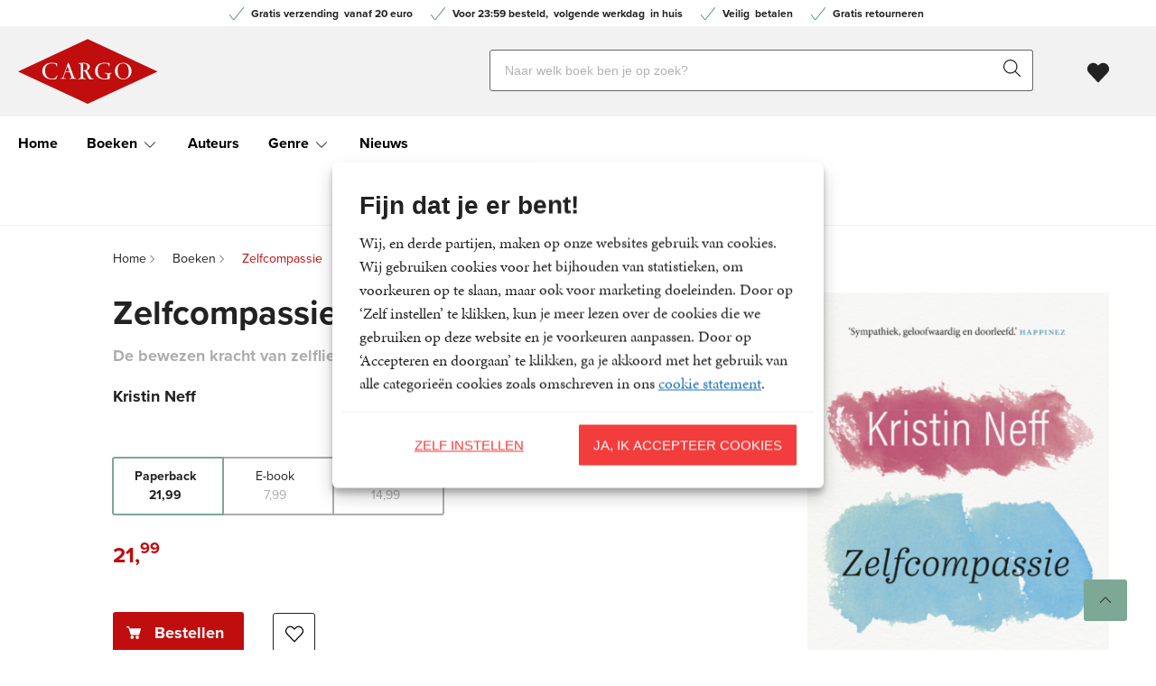

--- FILE ---
content_type: text/html; charset=UTF-8
request_url: https://www.uitgeverijcargo.nl/boek/zelfcompassie/
body_size: 24037
content:

	<!doctype html>
<html class="no-js no-svg" lang="nl-NL">
<head>
    <meta charset="UTF-8" />
    <meta http-equiv="Content-Type" content="text/html; charset=UTF-8" />
    <meta http-equiv="X-UA-Compatible" content="IE=edge">
    <meta name="viewport" content="width=device-width, initial-scale=1, maximum-scale=1">
    <link rel="author" href="https://www.uitgeverijcargo.nl/wp-content/themes/uitgeverijcargo/humans.txt" />
    <link rel="pingback" href="https://www.uitgeverijcargo.nl/xmlrpc.php" />
    <link rel="profile" href="http://gmpg.org/xfn/11">
    <link rel="icon" href="https://www.uitgeverijcargo.nl/wp-content/themes/uitgeverijcargo/assets/images/logos/favicon.ico">
    <link rel="icon" href="https://www.uitgeverijcargo.nl/wp-content/themes/uitgeverijcargo/assets/images/logos/favicon.svg" type="image/svg+xml">
    <link rel="apple-touch-icon" href="https://www.uitgeverijcargo.nl/wp-content/themes/uitgeverijcargo/assets/images/logos/apple-touch-icon.png"> <!-- 180×180 -->
    <meta name="application-name" content="Cargo">
    <meta name="apple-mobile-web-app-title" content="Cargo">
    <title>Zelfcompassie - Kristin Neff - Cargo</title>
	<style>img:is([sizes="auto" i], [sizes^="auto," i]) { contain-intrinsic-size: 3000px 1500px }</style>
	<meta name="dc.relation" content="https://www.uitgeverijcargo.nl/boek/zelfcompassie/">
<meta name="dc.source" content="https://www.uitgeverijcargo.nl/">
<meta name="dc.language" content="nl_NL">
<meta name="robots" content="index, follow, max-snippet:-1, max-image-preview:large, max-video-preview:-1">
<link rel="canonical" href="https://www.uitgeverijcargo.nl/boek/zelfcompassie/">
<meta property="og:url" content="https://www.uitgeverijcargo.nl/boek/zelfcompassie/">
<meta property="og:site_name" content="Cargo">
<meta property="og:locale" content="nl_NL">

<meta property="og:title" content="Zelfcompassie - Kristin Neff - Cargo">
<meta property="og:image" content="https://boekboek.s3.eu-central-003.backblazeb2.com/BBCA/p/9789403119120/vdh9789403119120.png" />
<meta name="twitter:card" content="summary">
<meta name="twitter:title" content="Zelfcompassie - Kristin Neff - Cargo">
<link rel='dns-prefetch' href='//www.uitgeverijcargo.nl' />
<link rel="dns-prefetch" href="https://www.google-analytics.com">
<link rel="dns-prefetch" href="https://www.googletagmanager.com">
<script type="text/javascript">
/* <![CDATA[ */
window._wpemojiSettings = {"baseUrl":"https:\/\/s.w.org\/images\/core\/emoji\/16.0.1\/72x72\/","ext":".png","svgUrl":"https:\/\/s.w.org\/images\/core\/emoji\/16.0.1\/svg\/","svgExt":".svg","source":{"concatemoji":"https:\/\/www.uitgeverijcargo.nl\/wp-includes\/js\/wp-emoji-release.min.js?ver=6.8.3"}};
/*! This file is auto-generated */
!function(s,n){var o,i,e;function c(e){try{var t={supportTests:e,timestamp:(new Date).valueOf()};sessionStorage.setItem(o,JSON.stringify(t))}catch(e){}}function p(e,t,n){e.clearRect(0,0,e.canvas.width,e.canvas.height),e.fillText(t,0,0);var t=new Uint32Array(e.getImageData(0,0,e.canvas.width,e.canvas.height).data),a=(e.clearRect(0,0,e.canvas.width,e.canvas.height),e.fillText(n,0,0),new Uint32Array(e.getImageData(0,0,e.canvas.width,e.canvas.height).data));return t.every(function(e,t){return e===a[t]})}function u(e,t){e.clearRect(0,0,e.canvas.width,e.canvas.height),e.fillText(t,0,0);for(var n=e.getImageData(16,16,1,1),a=0;a<n.data.length;a++)if(0!==n.data[a])return!1;return!0}function f(e,t,n,a){switch(t){case"flag":return n(e,"\ud83c\udff3\ufe0f\u200d\u26a7\ufe0f","\ud83c\udff3\ufe0f\u200b\u26a7\ufe0f")?!1:!n(e,"\ud83c\udde8\ud83c\uddf6","\ud83c\udde8\u200b\ud83c\uddf6")&&!n(e,"\ud83c\udff4\udb40\udc67\udb40\udc62\udb40\udc65\udb40\udc6e\udb40\udc67\udb40\udc7f","\ud83c\udff4\u200b\udb40\udc67\u200b\udb40\udc62\u200b\udb40\udc65\u200b\udb40\udc6e\u200b\udb40\udc67\u200b\udb40\udc7f");case"emoji":return!a(e,"\ud83e\udedf")}return!1}function g(e,t,n,a){var r="undefined"!=typeof WorkerGlobalScope&&self instanceof WorkerGlobalScope?new OffscreenCanvas(300,150):s.createElement("canvas"),o=r.getContext("2d",{willReadFrequently:!0}),i=(o.textBaseline="top",o.font="600 32px Arial",{});return e.forEach(function(e){i[e]=t(o,e,n,a)}),i}function t(e){var t=s.createElement("script");t.src=e,t.defer=!0,s.head.appendChild(t)}"undefined"!=typeof Promise&&(o="wpEmojiSettingsSupports",i=["flag","emoji"],n.supports={everything:!0,everythingExceptFlag:!0},e=new Promise(function(e){s.addEventListener("DOMContentLoaded",e,{once:!0})}),new Promise(function(t){var n=function(){try{var e=JSON.parse(sessionStorage.getItem(o));if("object"==typeof e&&"number"==typeof e.timestamp&&(new Date).valueOf()<e.timestamp+604800&&"object"==typeof e.supportTests)return e.supportTests}catch(e){}return null}();if(!n){if("undefined"!=typeof Worker&&"undefined"!=typeof OffscreenCanvas&&"undefined"!=typeof URL&&URL.createObjectURL&&"undefined"!=typeof Blob)try{var e="postMessage("+g.toString()+"("+[JSON.stringify(i),f.toString(),p.toString(),u.toString()].join(",")+"));",a=new Blob([e],{type:"text/javascript"}),r=new Worker(URL.createObjectURL(a),{name:"wpTestEmojiSupports"});return void(r.onmessage=function(e){c(n=e.data),r.terminate(),t(n)})}catch(e){}c(n=g(i,f,p,u))}t(n)}).then(function(e){for(var t in e)n.supports[t]=e[t],n.supports.everything=n.supports.everything&&n.supports[t],"flag"!==t&&(n.supports.everythingExceptFlag=n.supports.everythingExceptFlag&&n.supports[t]);n.supports.everythingExceptFlag=n.supports.everythingExceptFlag&&!n.supports.flag,n.DOMReady=!1,n.readyCallback=function(){n.DOMReady=!0}}).then(function(){return e}).then(function(){var e;n.supports.everything||(n.readyCallback(),(e=n.source||{}).concatemoji?t(e.concatemoji):e.wpemoji&&e.twemoji&&(t(e.twemoji),t(e.wpemoji)))}))}((window,document),window._wpemojiSettings);
/* ]]> */
</script>
<style id='wp-emoji-styles-inline-css' type='text/css'>

	img.wp-smiley, img.emoji {
		display: inline !important;
		border: none !important;
		box-shadow: none !important;
		height: 1em !important;
		width: 1em !important;
		margin: 0 0.07em !important;
		vertical-align: -0.1em !important;
		background: none !important;
		padding: 0 !important;
	}
</style>
<link rel='stylesheet' id='wp-block-library-css' href='https://www.uitgeverijcargo.nl/wp-includes/css/dist/block-library/style.min.css?ver=6.8.3' type='text/css' media='all' />
<style id='classic-theme-styles-inline-css' type='text/css'>
/*! This file is auto-generated */
.wp-block-button__link{color:#fff;background-color:#32373c;border-radius:9999px;box-shadow:none;text-decoration:none;padding:calc(.667em + 2px) calc(1.333em + 2px);font-size:1.125em}.wp-block-file__button{background:#32373c;color:#fff;text-decoration:none}
</style>
<style id='elasticpress-related-posts-style-inline-css' type='text/css'>
.editor-styles-wrapper .wp-block-elasticpress-related-posts ul,.wp-block-elasticpress-related-posts ul{list-style-type:none;padding:0}.editor-styles-wrapper .wp-block-elasticpress-related-posts ul li a>div{display:inline}

</style>
<style id='wpseopress-local-business-style-inline-css' type='text/css'>
span.wp-block-wpseopress-local-business-field{margin-right:8px}

</style>
<style id='wpseopress-table-of-contents-style-inline-css' type='text/css'>
.wp-block-wpseopress-table-of-contents li.active>a{font-weight:bold}

</style>
<style id='global-styles-inline-css' type='text/css'>
:root{--wp--preset--aspect-ratio--square: 1;--wp--preset--aspect-ratio--4-3: 4/3;--wp--preset--aspect-ratio--3-4: 3/4;--wp--preset--aspect-ratio--3-2: 3/2;--wp--preset--aspect-ratio--2-3: 2/3;--wp--preset--aspect-ratio--16-9: 16/9;--wp--preset--aspect-ratio--9-16: 9/16;--wp--preset--color--black: #000000;--wp--preset--color--cyan-bluish-gray: #abb8c3;--wp--preset--color--white: #ffffff;--wp--preset--color--pale-pink: #f78da7;--wp--preset--color--vivid-red: #cf2e2e;--wp--preset--color--luminous-vivid-orange: #ff6900;--wp--preset--color--luminous-vivid-amber: #fcb900;--wp--preset--color--light-green-cyan: #7bdcb5;--wp--preset--color--vivid-green-cyan: #00d084;--wp--preset--color--pale-cyan-blue: #8ed1fc;--wp--preset--color--vivid-cyan-blue: #0693e3;--wp--preset--color--vivid-purple: #9b51e0;--wp--preset--gradient--vivid-cyan-blue-to-vivid-purple: linear-gradient(135deg,rgba(6,147,227,1) 0%,rgb(155,81,224) 100%);--wp--preset--gradient--light-green-cyan-to-vivid-green-cyan: linear-gradient(135deg,rgb(122,220,180) 0%,rgb(0,208,130) 100%);--wp--preset--gradient--luminous-vivid-amber-to-luminous-vivid-orange: linear-gradient(135deg,rgba(252,185,0,1) 0%,rgba(255,105,0,1) 100%);--wp--preset--gradient--luminous-vivid-orange-to-vivid-red: linear-gradient(135deg,rgba(255,105,0,1) 0%,rgb(207,46,46) 100%);--wp--preset--gradient--very-light-gray-to-cyan-bluish-gray: linear-gradient(135deg,rgb(238,238,238) 0%,rgb(169,184,195) 100%);--wp--preset--gradient--cool-to-warm-spectrum: linear-gradient(135deg,rgb(74,234,220) 0%,rgb(151,120,209) 20%,rgb(207,42,186) 40%,rgb(238,44,130) 60%,rgb(251,105,98) 80%,rgb(254,248,76) 100%);--wp--preset--gradient--blush-light-purple: linear-gradient(135deg,rgb(255,206,236) 0%,rgb(152,150,240) 100%);--wp--preset--gradient--blush-bordeaux: linear-gradient(135deg,rgb(254,205,165) 0%,rgb(254,45,45) 50%,rgb(107,0,62) 100%);--wp--preset--gradient--luminous-dusk: linear-gradient(135deg,rgb(255,203,112) 0%,rgb(199,81,192) 50%,rgb(65,88,208) 100%);--wp--preset--gradient--pale-ocean: linear-gradient(135deg,rgb(255,245,203) 0%,rgb(182,227,212) 50%,rgb(51,167,181) 100%);--wp--preset--gradient--electric-grass: linear-gradient(135deg,rgb(202,248,128) 0%,rgb(113,206,126) 100%);--wp--preset--gradient--midnight: linear-gradient(135deg,rgb(2,3,129) 0%,rgb(40,116,252) 100%);--wp--preset--font-size--small: 13px;--wp--preset--font-size--medium: 20px;--wp--preset--font-size--large: 36px;--wp--preset--font-size--x-large: 42px;--wp--preset--spacing--20: 0.44rem;--wp--preset--spacing--30: 0.67rem;--wp--preset--spacing--40: 1rem;--wp--preset--spacing--50: 1.5rem;--wp--preset--spacing--60: 2.25rem;--wp--preset--spacing--70: 3.38rem;--wp--preset--spacing--80: 5.06rem;--wp--preset--shadow--natural: 6px 6px 9px rgba(0, 0, 0, 0.2);--wp--preset--shadow--deep: 12px 12px 50px rgba(0, 0, 0, 0.4);--wp--preset--shadow--sharp: 6px 6px 0px rgba(0, 0, 0, 0.2);--wp--preset--shadow--outlined: 6px 6px 0px -3px rgba(255, 255, 255, 1), 6px 6px rgba(0, 0, 0, 1);--wp--preset--shadow--crisp: 6px 6px 0px rgba(0, 0, 0, 1);}:where(.is-layout-flex){gap: 0.5em;}:where(.is-layout-grid){gap: 0.5em;}body .is-layout-flex{display: flex;}.is-layout-flex{flex-wrap: wrap;align-items: center;}.is-layout-flex > :is(*, div){margin: 0;}body .is-layout-grid{display: grid;}.is-layout-grid > :is(*, div){margin: 0;}:where(.wp-block-columns.is-layout-flex){gap: 2em;}:where(.wp-block-columns.is-layout-grid){gap: 2em;}:where(.wp-block-post-template.is-layout-flex){gap: 1.25em;}:where(.wp-block-post-template.is-layout-grid){gap: 1.25em;}.has-black-color{color: var(--wp--preset--color--black) !important;}.has-cyan-bluish-gray-color{color: var(--wp--preset--color--cyan-bluish-gray) !important;}.has-white-color{color: var(--wp--preset--color--white) !important;}.has-pale-pink-color{color: var(--wp--preset--color--pale-pink) !important;}.has-vivid-red-color{color: var(--wp--preset--color--vivid-red) !important;}.has-luminous-vivid-orange-color{color: var(--wp--preset--color--luminous-vivid-orange) !important;}.has-luminous-vivid-amber-color{color: var(--wp--preset--color--luminous-vivid-amber) !important;}.has-light-green-cyan-color{color: var(--wp--preset--color--light-green-cyan) !important;}.has-vivid-green-cyan-color{color: var(--wp--preset--color--vivid-green-cyan) !important;}.has-pale-cyan-blue-color{color: var(--wp--preset--color--pale-cyan-blue) !important;}.has-vivid-cyan-blue-color{color: var(--wp--preset--color--vivid-cyan-blue) !important;}.has-vivid-purple-color{color: var(--wp--preset--color--vivid-purple) !important;}.has-black-background-color{background-color: var(--wp--preset--color--black) !important;}.has-cyan-bluish-gray-background-color{background-color: var(--wp--preset--color--cyan-bluish-gray) !important;}.has-white-background-color{background-color: var(--wp--preset--color--white) !important;}.has-pale-pink-background-color{background-color: var(--wp--preset--color--pale-pink) !important;}.has-vivid-red-background-color{background-color: var(--wp--preset--color--vivid-red) !important;}.has-luminous-vivid-orange-background-color{background-color: var(--wp--preset--color--luminous-vivid-orange) !important;}.has-luminous-vivid-amber-background-color{background-color: var(--wp--preset--color--luminous-vivid-amber) !important;}.has-light-green-cyan-background-color{background-color: var(--wp--preset--color--light-green-cyan) !important;}.has-vivid-green-cyan-background-color{background-color: var(--wp--preset--color--vivid-green-cyan) !important;}.has-pale-cyan-blue-background-color{background-color: var(--wp--preset--color--pale-cyan-blue) !important;}.has-vivid-cyan-blue-background-color{background-color: var(--wp--preset--color--vivid-cyan-blue) !important;}.has-vivid-purple-background-color{background-color: var(--wp--preset--color--vivid-purple) !important;}.has-black-border-color{border-color: var(--wp--preset--color--black) !important;}.has-cyan-bluish-gray-border-color{border-color: var(--wp--preset--color--cyan-bluish-gray) !important;}.has-white-border-color{border-color: var(--wp--preset--color--white) !important;}.has-pale-pink-border-color{border-color: var(--wp--preset--color--pale-pink) !important;}.has-vivid-red-border-color{border-color: var(--wp--preset--color--vivid-red) !important;}.has-luminous-vivid-orange-border-color{border-color: var(--wp--preset--color--luminous-vivid-orange) !important;}.has-luminous-vivid-amber-border-color{border-color: var(--wp--preset--color--luminous-vivid-amber) !important;}.has-light-green-cyan-border-color{border-color: var(--wp--preset--color--light-green-cyan) !important;}.has-vivid-green-cyan-border-color{border-color: var(--wp--preset--color--vivid-green-cyan) !important;}.has-pale-cyan-blue-border-color{border-color: var(--wp--preset--color--pale-cyan-blue) !important;}.has-vivid-cyan-blue-border-color{border-color: var(--wp--preset--color--vivid-cyan-blue) !important;}.has-vivid-purple-border-color{border-color: var(--wp--preset--color--vivid-purple) !important;}.has-vivid-cyan-blue-to-vivid-purple-gradient-background{background: var(--wp--preset--gradient--vivid-cyan-blue-to-vivid-purple) !important;}.has-light-green-cyan-to-vivid-green-cyan-gradient-background{background: var(--wp--preset--gradient--light-green-cyan-to-vivid-green-cyan) !important;}.has-luminous-vivid-amber-to-luminous-vivid-orange-gradient-background{background: var(--wp--preset--gradient--luminous-vivid-amber-to-luminous-vivid-orange) !important;}.has-luminous-vivid-orange-to-vivid-red-gradient-background{background: var(--wp--preset--gradient--luminous-vivid-orange-to-vivid-red) !important;}.has-very-light-gray-to-cyan-bluish-gray-gradient-background{background: var(--wp--preset--gradient--very-light-gray-to-cyan-bluish-gray) !important;}.has-cool-to-warm-spectrum-gradient-background{background: var(--wp--preset--gradient--cool-to-warm-spectrum) !important;}.has-blush-light-purple-gradient-background{background: var(--wp--preset--gradient--blush-light-purple) !important;}.has-blush-bordeaux-gradient-background{background: var(--wp--preset--gradient--blush-bordeaux) !important;}.has-luminous-dusk-gradient-background{background: var(--wp--preset--gradient--luminous-dusk) !important;}.has-pale-ocean-gradient-background{background: var(--wp--preset--gradient--pale-ocean) !important;}.has-electric-grass-gradient-background{background: var(--wp--preset--gradient--electric-grass) !important;}.has-midnight-gradient-background{background: var(--wp--preset--gradient--midnight) !important;}.has-small-font-size{font-size: var(--wp--preset--font-size--small) !important;}.has-medium-font-size{font-size: var(--wp--preset--font-size--medium) !important;}.has-large-font-size{font-size: var(--wp--preset--font-size--large) !important;}.has-x-large-font-size{font-size: var(--wp--preset--font-size--x-large) !important;}
:where(.wp-block-post-template.is-layout-flex){gap: 1.25em;}:where(.wp-block-post-template.is-layout-grid){gap: 1.25em;}
:where(.wp-block-columns.is-layout-flex){gap: 2em;}:where(.wp-block-columns.is-layout-grid){gap: 2em;}
:root :where(.wp-block-pullquote){font-size: 1.5em;line-height: 1.6;}
</style>
<link rel='stylesheet' id='cmplz-general-css' href='https://www.uitgeverijcargo.nl/wp-content/plugins/complianz-premium-multisite/assets/css/cookieblocker.min.css?ver=1763721233' type='text/css' media='all' />
<link rel='stylesheet' id='ep_general_styles-css' href='https://www.uitgeverijcargo.nl/wp-content/plugins/elasticpress/dist/css/general-styles.css?ver=66295efe92a630617c00' type='text/css' media='all' />
<link rel='stylesheet' id='theme-style-css' href='https://www.uitgeverijcargo.nl/wp-content/themes/uitgeverijcargo/dist/theme.min.css?ver=2443-832c14b7a14c3fb145cef99392216c76d1d332f8' type='text/css' media='all' />
<link rel='stylesheet' id='dflip-style-css' href='https://www.uitgeverijcargo.nl/wp-content/plugins/dearflip-3d-flipbook/assets/css/dflip.min.css?ver=2.2.32' type='text/css' media='all' />
<link rel='stylesheet' id='elasticpress-facets-css' href='https://www.uitgeverijcargo.nl/wp-content/plugins/elasticpress/dist/css/facets-styles.css?ver=e96caca972beab457d95' type='text/css' media='all' />
<link rel="EditURI" type="application/rsd+xml" title="RSD" href="https://www.uitgeverijcargo.nl/xmlrpc.php?rsd" />
<meta name="generator" content="WordPress 6.8.3" />
<link rel='shortlink' href='https://www.uitgeverijcargo.nl/?p=17110' />
<link rel="alternate" title="oEmbed (JSON)" type="application/json+oembed" href="https://www.uitgeverijcargo.nl/wp-json/oembed/1.0/embed?url=https%3A%2F%2Fwww.uitgeverijcargo.nl%2Fboek%2Fzelfcompassie%2F" />
<link rel="alternate" title="oEmbed (XML)" type="text/xml+oembed" href="https://www.uitgeverijcargo.nl/wp-json/oembed/1.0/embed?url=https%3A%2F%2Fwww.uitgeverijcargo.nl%2Fboek%2Fzelfcompassie%2F&#038;format=xml" />
<script>var ajaxURL = "https:\/\/www.uitgeverijcargo.nl\/wp-admin\/admin-ajax.php";</script><script>var themeSettings = {"header":{"variant":"variant-1","grid_variant":"grid-variant-1","multiple_logos":false,"menu_icon_text":false},"section_heading":{"variant":"variant-3"},"nav_anchors_in_main":false,"gallery_slider":{"full_width":false,"centered":false,"show_bullets":false,"show_arrows":true},"author_slider":{"full_width":false},"has_usp_top_header":{"usp_items":["<strong>Gratis verzending<\/strong>&nbsp; vanaf 20 euro","Voor 23:59 besteld, &nbsp;<strong>volgende werkdag<\/strong>&nbsp; in huis","<strong>Veilig<\/strong>&nbsp; betalen","Gratis retourneren"]},"wishlist_mail":{"intro_publisher":"Hier vind je de boeken van Uitgeverij Cargo die jij of een ander op de verlanglijst hebben gezet.","card_book_style":{"title_color":"#222222","title_font_size":"20px","author_color":"#222222","author_font_size":"14px","booktype_color":"#222222","booktype_font_size":"12px","price_color":"#222222","price_font_size":"16px"},"button_style":{"border_width":"0px","border_radius":"0px","background_color":"#222222","text_color":"#ffffff","text_font_size":"16px"},"wishlist_usps":{"usp_1":"Een lijst met mooie boeken om niet te vergeten voor jezelf of een ander","usp_2":"Deel je verlanglijst met vrienden en familie als je dat wilt","usp_3":"Je kunt ook een verlanglijst maken voor een ander"}},"related_articles":{"max":10},"product_order_badge":{"show":true,"variant":"variant-2","btn_add_to_cart":"btn-primary has-icon icon-left icon-shopping-cart has-js","floating_btn_add_to_cart":"btn-primary btn-full-width-mobile has-js","btn_text_classes":"has-icon icon-left icon-shopping-cart"},"scroll_to_top":{"variant":"","btn":"btn-square"},"card_author_max_length":{"default":450,"eq1":200,"gt2_large":200,"gt2_small":100,"archive":87},"card_wishlist":{"btn_add_to_cart":"has-icon icon-add-shopping-cart icon-center has-js","btn_add_to_cart_text":""},"card_product_tip":{"btn_product":"btn-primary has-icon icon-arrow-right-1","btn_add_to_cart":"btn-secondary has-icon icon-left icon-add-shopping-cart has-js"},"card_featured":{"btn_featured":"btn-primary has-icon icon-arrow-right-1","textbox_default_color":"dark"},"card_article":{"show_post_date":true},"new_add_to_cart_modal":true,"footer":{"variant":"variant-7","grid_variant":"grid-variant-6","twig_variant":"variant-1"},"section_free_content":{"blockquote_variant":"blockquote-variant-6","tabs_variant_options":"border-width-style-2 border-radius-tabs-style-1"},"book_info_section":{"variant":"variant-5","twig_variant":"variant-1","grid_variant":"grid-variant-6","show_book_title":true,"show_book_subtitle":true,"show_book_authors":true,"show_breadcrumbs":false,"show_buy_offline":true,"btn_add_to_cart":"btn-primary has-icon icon-left icon-shopping-cart has-js","btn_add_to_cart_text":"","btn_reserve":"btn-primary has-icon icon-left icon-shopping-cart","btn_reserve_text":"","btn_affiliates":"btn-secondary has-icon icon-arrow-down-1 btn-affiliates has-js","btn_affiliates_text":"","btn_read":"btn-secondary-square has-icon icon-left icon-book-close-2","btn_read_text":"","btn_video":"btn-secondary-square has-icon icon-left icon-button-play","btn_audio":"btn-secondary-square has-icon icon-left icon-headphones","btn_audio_text":"","tab_content_preview_container_wrapper":false,"hebban_widget":false},"section_authors":{"variant":"variant-3","variant_options":"no-pagination"},"section_employee_list":{"variant":"","variant_options":""},"checkout_extras":{"variant":"variant-5","grid_variant":"grid-variant-6"},"book_list":{"variant":"variant-6","grid_variant":"grid-variant-6","show_bookshelf":false},"card_book":{"variant":"variant-6"},"book_list_tabs":{"btn_expected":"btn-secondary btn-show-all has-icon icon-arrow-right-1","btn_expected_text":"","btn_new":"btn-secondary btn-show-all has-icon icon-arrow-right-1","btn_new_text":"","variant":"tab-variant-1","twig_variant":"variant-3","section_title_new_books":"","section_title_expected_books":"","section_button_container_alt_new":false,"section_button_container_alt_expected":false},"author_info_section":{"variant":"variant-3","twig_variant":"variant-1","show_author_title":true,"btn_book_author":"btn-secondary has-icon icon-left icon-calendar-edit-1"},"section_serie_info":{"variant":""},"post_info_section":{"show_inpost_breadcrumb":true},"collection_info_section":{"show_collection_title":true},"serie_info_section":{"show_serie_title":true},"wishlist_info":{"variant":"","variant_options":"","btn_search_more":"btn-secondary","btn_search_more_text":""},"book_excerpt":{"variant":"variant-4","btn_reading_excerpt":"btn-primary","btn_reading_excerpt_text":""},"section_article_list":{"variant":"variant-6"},"section_download_list":{"variant":"","variant_options":""},"hero":{"variant":"","variant_options":"","btn_hero":"btn-secondary"},"section_serie_list":{"variant":"variant-5","grid_variant":"grid-variant-1"},"search_section":{"search_tabs_style_variant":"tab-variant-4"},"section_gallery":{"variant":"variant-6"},"related_attachments":{"btn_more_content":"btn-secondary btn-toggle","btn_more_content_text":"","btn_more_content_text_classes":"has-icon icon-arrow-down-1"},"related_books":{"btn_more_content":"btn-secondary btn-toggle","btn_more_content_text":"","btn_more_content_text_classes":"has-icon icon-arrow-down-1","max":10},"related_book_tabs":{"max":6},"books_in_serie_list":{"btn_toggle":"btn-secondary btn-toggle","btn_toggle_text":"","btn_toggle_text_classes":"has-icon icon-arrow-down-1","btn_show_all":"btn-primary btn-show-all","btn_show_all_text":"","btn_show_all_text_classes":"has-icon icon-arrow-right-1"},"related_downloads":{"btn_toggle":"btn-secondary btn-toggle","btn_toggle_text":"","btn_toggle_text_classes":"has-icon icon-arrow-down-1","swiper_enabled":false},"searchbar":{"variant":"variant-4"},"search_top_bar":{"btn_filter":"btn-primary btn-show-all toggle-sidebar has-js","btn_filter_text_classes":"has-icon icon-left icon-filter-2","btn_filter_text":""},"search_filter_bottom":{"btn":"btn-primary","btn_text":""},"search_results_list":{"article_list_grid":"grid-cols-2-md-up","collection_list_grid":"grid-cols-1-xxs-up grid-cols-2-sm grid-cols-3-md-up","serie_list_grid":"grid-cols-1-xxs-up grid-cols-2-sm-up grid-cols-3-lg-up"},"cart":{"btn_already_in_cart":"btn-success has-icon icon-left icon-check","btn_already_in_cart_text":"Al in winkelwagen","btn_cart_modal":"btn-primary has-icon icon-arrow-right-1"},"book_review_score":{"btn_review_form":"btn-secondary","btn_review_form_text":""},"review_list":{"btn_more_content":"btn-secondary btn-toggle","btn_more_content_text":"","btn_more_content_text_classes":"has-icon icon-arrow-down-1"},"serie_details":{"btn":"btn-primary","btn_text":""},"nav_mobile":{"show_brand_mark":true,"show_socials":false,"socials_alt_title":""},"section_newsletter":{"variant":"variant-5","placeholder_text":"Jouw e-mailadres","button_text":"Inschrijven"},"toaster_book_blurb_max_length":{"max_xxs_width":100,"min_sm_width":200,"min_lg_width":300},"component_defaults_by_template":{"page":["gutenberg_component","newsletter_signup"],"single-post":["gutenberg_component","related_books","related_series","related_articles","related_attachments","related_downloads","newsletter_signup"],"single-wpg_attachment":["gutenberg_component","newsletter_signup"],"single-wpg_author":["related_books_from_author","related_books","related_attachments","related_downloads","related_series","related_articles","gallery","gutenberg_component","related_info_links","q_and_a_component","featured","newsletter_signup"],"single-wpg_book":["book_quotes","related_books_from_serie","gallery","related_authors","book_excerpt","wysiwyg_component","related_attachments","related_downloads","related_books_from_author","related_articles","related_books","featured","newsletter_signup"],"single-wpg_collection":["gutenberg_component","newsletter_signup"],"single-wpg_serie":["related_books_from_serie","related_authors","related_attachments","related_downloads","related_articles","gallery","gutenberg_component","featured","newsletter_signup"]},"component_custom_bg":{"use_default_bg_options":true,"show_bg_image":false,"bg_colors":["Geen achtergrondkleur"]}};</script><script>var shopSettings = {"cartPage":"https:\/\/www.bol.com\/nl\/nl\/basket","ajaxCart":false};</script><script>var shopUsps = [{"usp":""}];</script><script>var themeName = "uitgeverijcargo";</script><link rel="preload" href="https://www.uitgeverijcargo.nl/wp-content/uploads/sites/54/external/45b31fe8d7032dd134a0c5d22b96be91-364x0-c-default.png?t=1685084319" as="image">
			<style>.cmplz-hidden {
					display: none !important;
				}</style>
<meta property="og:type" content="product">
<meta property="product:stock" content="Yes">
<meta property="product:price" content="21.99">
<meta property="book:publisher" content="Cargo">
<meta property="book:type" content="Paperback">
<meta property="book:isbn" content="9789403119120">
<meta property="book:nur" content="770">
<meta property="book:release_date" content="2023-03-02">
<style>.breadcrumb {list-style:none;margin:0;padding-inline-start:0;}.breadcrumb li {margin:0;display:inline-block;position:relative;}.breadcrumb li::after{content:' - ';margin-left:5px;margin-right:5px;}.breadcrumb li:last-child::after{display:none}</style>
<!-- Google Tag Manager -->
<script>(function(w,d,s,l,i){w[l]=w[l]||[];w[l].push({'gtm.start':
new Date().getTime(),event:'gtm.js'});var f=d.getElementsByTagName(s)[0],
j=d.createElement(s),dl=l!='dataLayer'?'&l='+l:'';j.async=true;j.src=
'https://www.googletagmanager.com/gtm.js?id='+i+dl;f.parentNode.insertBefore(j,f);
})(window,document,'script','dataLayer','GTM-MGFGZ9L');</script>
<!-- End Google Tag Manager -->
</head>


<body data-cmplz=1 class="wp-singular wpg_book-template-default single single-wpg_book postid-17110 wp-theme-uitgeverijcargo" data-template="base.twig">
    
        
    <header 
        class="header header-default  has-js variant-1 grid-variant-1 has-top-bar" 
        data-header-state="default"
        data-searchbar-state="searchbar-visible"
        data-navbar-state="navbar-default"
        role="banner"
    >
        
        <span class="menu-icon-container hide-lg-up ">
            <svg height="32" viewBox="0 0 32 32" width="32" xmlns="http://www.w3.org/2000/svg"><path d="m30.8571429 24c.6311825 0 1.1428571.4477153 1.1428571 1 0 .5128358-.4411888.9355072-1.0095759.9932723l-.1332812.0067277h-29.71428576c-.63118257 0-1.14285714-.4477153-1.14285714-1 0-.5128358.44118879-.9355072 1.00957586-.9932723l.13328128-.0067277zm0-9c.6311825 0 1.1428571.4477153 1.1428571 1 0 .5128358-.4411888.9355072-1.0095759.9932723l-.1332812.0067277h-29.71428576c-.63118257 0-1.14285714-.4477153-1.14285714-1 0-.5128358.44118879-.9355072 1.00957586-.9932723l.13328128-.0067277zm0-9c.6311825 0 1.1428571.44771525 1.1428571 1 0 .51283584-.4411888.93550716-1.0095759.99327227l-.1332812.00672773h-29.71428576c-.63118257 0-1.14285714-.44771525-1.14285714-1 0-.51283584.44118879-.93550716 1.00957586-.99327227l.13328128-.00672773z" fill="#4d4d4d" fill-rule="evenodd"/></svg>
        
    </span> 
                        <div class="section-top-bar">
        <ul class="usp-list">
                            <li class="has-icon icon-check-1"><strong>Gratis verzending</strong>&nbsp; vanaf 20 euro</li>
                            <li class="has-icon icon-check-1">Voor 23:59 besteld, &nbsp;<strong>volgende werkdag</strong>&nbsp; in huis</li>
                            <li class="has-icon icon-check-1"><strong>Veilig</strong>&nbsp; betalen</li>
                            <li class="has-icon icon-check-1">Gratis retourneren</li>
                    </ul>
    </div>
        
        <div class="header-container header-container-first" data-searchbar-state="visible">
            <div class="ui-container">

                <div class="ui-grid">
                    <div class="logo-container">
                        <a href="https://www.uitgeverijcargo.nl" alt="Uitgeverij Cargo brengt (literaire) thrillers en eigentijdse literaire fictie voor een groot publiek" class="anchor-full-overlay"></a>                              <svg xmlns="http://www.w3.org/2000/svg" height="72" viewBox="0 0 155 72" width="155" class="logo-primary logo-brand-mark"><g fill="none" transform="translate(0 .3)"><path d="m0 36.0620968 77.0447397-36.0620968 77.5152603 36.0620968-77.5152603 35.5815892z" fill="#c00d0d"/><g fill="#fff"><path d="m42.0750347 44.3209795c-1.5110103.1940348-3.0325003.2955648-4.5559367.3040205-6.7729968 0-10.7076694-4.2806089-10.7076694-9.1449371 0-4.8643283 3.6544946-9.2300629 10.0498603-9.2300629 2.2536051 0 3.5814048.3040205 4.8726596.3526638h1.4617979l.1827247 3.7576936h-.6699907c0-2.0308571-1.4617979-3.392869-4.6046633-3.392869-4.8726596 0-8.222613 2.1159828-8.222613 7.9531767 0 6.6154865 3.9833992 8.9625248 7.8693452 8.9625248 2.3865165.1391369 4.5594649-1.367275 5.2624723-3.6482462l.6212641.2675381z"/><path d="m55.3489017 26.25h.7050042l5.4820148 14.9249496c.7536251 1.9660175 1.0575062 2.1817999 2.6012222 2.2297515v.6952989c-.4740545 0-2.8200166-.131867-3.3548473-.131867-1.2155243 0-2.3338067.131867-2.9537242.131867h-.8387118v-.6952989h.8387118c.9237985 0 1.3249216-.3476494 1.3249216-.9590329-.0153449-.3774641-.1062267-.7482093-.2674154-1.0908999l-1.7260446-4.6992612h-4.7770107l-1.7138894 4.6513096c-.1266779.3516522-.2043703.7186356-.2309496 1.0908999 0 1.0069845 1.0210405 1.0069845 2.2122544 1.0069845v.6952989c-.3525021 0-2.2487201-.131867-2.6984641-.131867s-2.2000991.131867-2.6376879.131867v-.6952989c1.2155244 0 1.9326837-.131867 2.9537242-2.8770987zm-.6199174 3.7761921-2.1271676 5.8381128h4.290801z"/><path d="m72.0933524 41.2490157c0 1.53125.2999796 2.4114174 1.9078703 2.4114174h.7919462v.699311h-.7919462c-.779947 0-2.3998369-.132628-3.2637782-.132628s-2.399837.132628-3.179784.132628h-.7919462v-.699311h.7079519c1.6078908 0 1.9558671-.7957677 1.9558671-2.4114174v-12.0570866c.0528116-.5296275-.1390689-1.0543316-.520596-1.4235879-.381527-.3692564-.9105372-.5422579-1.4352711-.4693747h-.7079519v-.699311c.3599755 0 1.6558875-.1326279 2.399837-.1687992.7439494-.0361713 1.823876-.1808563 2.7838108-.1808563 3.5997555 0 7.4994906.9283957 7.4994906 4.3887795 0 1.8326772-1.3559079 3.1468996-3.2637783 4.027067l3.959731 6.9569389c.7439494 1.3624508 1.4039046 2.0135335 2.4838312 2.0135335.2777738-.0059976.5546307-.0342201.8279438-.0843996l.131991.6149114c-1.1467952.2404889-2.3100213.3936471-3.4797636.4581693-1.4399022 0-2.0038638-.7957677-2.5678255-1.9291339l-2.5798248-5.3051181c-.7319502-1.4468504-1.0439291-2.097933-1.7398818-2.097933h-1.1279233zm0-6.7519685c.3981491.0500246.7987164.0781996 1.1999184.0843997 2.1358549 0 3.5397596-.9525099 3.5397596-3.4965552 0-2.7610728-1.751881-4.4249508-4.799674-4.0270669z"/><path d="m101.534545 44.1762376c-1.7966972.2683151-3.6086285.4182163-5.4244151.4487624-7.0374026 0-10.9444156-4.0631188-10.9444156-9.0844059 0-4.0024753 2.5210389-9.2905941 9.9407792-9.2905941.8244156 0 1.601039.084901 2.3896104.1334158.793199.0975487 1.590759.1542221 2.3896104.169802h1.3023377l.167273 3.7477723h-.645195c0-2.0254951-1.4337664-3.3475248-4.6000001-3.3475248-5.7828572 0-7.9454546 2.8987624-7.9454546 8.3202971 0 5.069802 2.7361039 8.5871287 7.8498702 8.5871287 1.6966233 0 2.9153246-.5215347 2.9153246-1.309901v-2.4257426c0-1.8920792-1.3501298-1.8920792-2.9153246-1.8920792v-.715594h.692987c.7407792 0 2.3896104.1334158 3.2976625.1334158.394286 0 2.38961-.1334158 2.867532-.1334158h.692987v.715594c-.728831 0-2.031169 0-2.031169 1.6252475z"/><path d="m125.641716 35.3945968c.072505 2.4291871-.843758 4.7836891-2.538756 6.523792-1.694999 1.740103-4.023377 2.7165839-6.45141 2.7056076-2.519908.0370744-4.946275-.9544005-6.720271-2.7460719-1.773997-1.7916715-2.742684-4.2290785-2.682958-6.7508466.106188-4.9623173 4.177187-8.9178198 9.135953-8.8767611 5.06837-.007021 9.197506 4.0716407 9.257442 9.14428zm-15.404772-.5715175c0 6.0070137 2.296137 9.0956402 6.621137 9.0956402 3.936235 0 5.746417-2.7359881 5.746417-7.9526052 0-5.2166172-2.126053-9.0105206-6.536094-9.0105206-3.705407 0-5.83146 2.5657488-5.83146 7.8674856z"/></g></g></svg>
                      </div>

                                
                                         
                        <div class="search-bar-container">
                            <div class="search-container">
                                <form action="https://www.uitgeverijcargo.nl/boeken/" method="get" class="search-form variant-4">

	<div class="form-container">

		<label for="search" class="search-form-label is-vishidden">Zoeken naar boeken, auteurs en uitgevers</label>
		<input type="search"
			name="q"
			value=""
			class="search-form-input"
			placeholder="Naar welk boek ben je op zoek?"
			autocomplete="off"
			id="search-bar"
		/>

        
        <span class="search-clear-trigger has-js is-hidden" aria-label="wissen">
            <svg height="32" viewBox="0 0 32 32" width="32" xmlns="http://www.w3.org/2000/svg"><path d="m31.7071068.29155984c.3644894.36448934.3887887.94034568.0728979 1.33301728l-.0728979.08119628-14.2921068 14.2928932 14.2921068 14.2928933c.3905243.3905243.3905243 1.0236893 0 1.4142136-.3644893.3644893-.9403456.3887886-1.3330173.0728979l-.0811962-.0728979-14.2928933-14.2921069-14.29289326 14.2921069c-.3905243.3905243-1.02368928.3905243-1.41421357 0-.36448934-.3644893-.38878863-.9403457-.07289787-1.3330173l.07289787-.0811963 14.29210683-14.2928933-14.29210683-14.2928932c-.39052429-.39052429-.39052429-1.02368927 0-1.41421356.36448934-.36448934.94034568-.38878863 1.33301729-.07289787l.08119628.07289787 14.29289326 14.29210676 14.2928933-14.29210676c.3905243-.3905243 1.0236892-.3905243 1.4142135 0z" fill="#4d4d4d" fill-rule="evenodd"/></svg>
		</span>

		<button class="btn btn-input" type="submit" aria-label="zoeken">
			<span class="btn-text has-icon"></span>
		</button>

			</div>

    <div class="autocomplete-container">
        <div class="autocomplete-list"></div>
    </div>

</form>
                            </div>
                        </div>
                
                        <div class="icon-container">
    <span class="icon-img-container icon-search-container">
        
        
        <span class="icon icon-search has-icon"></span>
    </span>
            <span class="icon-img-container icon-heart-container">
            <a class="icon icon-heart has-icon" href="https://www.uitgeverijcargo.nl/verlanglijst/"></a>
         </span>
        <span class="icon-img-container icon-shopping-cart-container">
        <span class="icon icon-shopping-cart-holder has-icon icon-shopping-cart"></span>
    </span>
</div>
                                    </div>
            </div>
        </div>
        
        <div class="header-container header-container-second">
            <div class="nav-container hide-md-down">
                <div class="ui-container">
                    <div class="ui-grid">
                        <nav class="nav-primary">
    <ul class="nav-list nav off-canvas-hide" role="navigation">
                    <li class="nav-item  menu-item menu-item-type-post_type menu-item-object-page menu-item-home menu-item-12933">
                <a class="nav-link nav-link-primary" href="https://www.uitgeverijcargo.nl/" target="">Home</a>
                            </li>
                    <li class="nav-item  menu-item menu-item-type-post_type menu-item-object-page menu-item-12939 menu-item-has-children">
                <a class="nav-link nav-link-primary" href="https://www.uitgeverijcargo.nl/boeken/" target="">Boeken</a>
                                    <ul class="nav-child-list">
                                                    <li class="nav-item ">
                                <a href="https://www.uitgeverijcargo.nl/boeken/" target="" class="nav-link nav-link-secondary">Alle boeken</a>
                                
                                                                
                            </li>
                                                    <li class="nav-item ">
                                <a href="https://www.uitgeverijcargo.nl/boeken/nieuw/" target="" class="nav-link nav-link-secondary">Nieuw</a>
                                
                                                                
                            </li>
                                                    <li class="nav-item ">
                                <a href="https://www.uitgeverijcargo.nl/boeken/verwacht/" target="" class="nav-link nav-link-secondary">Verwacht</a>
                                
                                                                
                            </li>
                                                    <li class="nav-item ">
                                <a href="https://www.uitgeverijcargo.nl/serieoverzicht/" target="" class="nav-link nav-link-secondary">Serieoverzicht</a>
                                
                                                                
                            </li>
                                                    <li class="nav-item ">
                                <a href="https://www.uitgeverijcargo.nl/e-books/" target="" class="nav-link nav-link-secondary">E-books</a>
                                
                                                                
                            </li>
                                                    <li class="nav-item ">
                                <a href="https://www.uitgeverijcargo.nl/luisterboeken/" target="" class="nav-link nav-link-secondary">Luisterboeken</a>
                                
                                                                
                            </li>
                                            </ul>
                            </li>
                    <li class="nav-item  menu-item menu-item-type-post_type menu-item-object-page menu-item-12937">
                <a class="nav-link nav-link-primary" href="https://www.uitgeverijcargo.nl/auteurs/" target="">Auteurs</a>
                            </li>
                    <li class="nav-item  menu-item menu-item-type-post_type menu-item-object-wpg_collection menu-item-13093 menu-item-has-children">
                <a class="nav-link nav-link-primary" href="https://www.uitgeverijcargo.nl/romans/" target="">Genre</a>
                                    <ul class="nav-child-list">
                                                    <li class="nav-item menu-item-has-subchildren">
                                <a href="https://www.uitgeverijcargo.nl/spanning/" target="" class="nav-link nav-link-secondary">Spanning</a>
                                
                                                                    <ul class="nav-child-list nav-subchild-list">
                                                                                    <li class="nav-item">
                                                <a href="https://www.uitgeverijcargo.nl/boeken/spanning/psychologische-thrillers/" target="" class="nav-link nav-link-tertiary">Psychologische thrillers</a>
                                            </li>
                                                                                    <li class="nav-item">
                                                <a href="https://www.uitgeverijcargo.nl/boeken/spanning/scandinavische-thrillers/" target="" class="nav-link nav-link-tertiary">Scandinavische thrillers</a>
                                            </li>
                                                                                    <li class="nav-item">
                                                <a href="https://www.uitgeverijcargo.nl/boeken/spanning/historische-thrillers/" target="" class="nav-link nav-link-tertiary">Historische thrillers</a>
                                            </li>
                                                                                    <li class="nav-item">
                                                <a href="https://www.uitgeverijcargo.nl/boeken/spanning/misdaadthrillers/" target="" class="nav-link nav-link-tertiary">Misdaadthrillers</a>
                                            </li>
                                                                                    <li class="nav-item">
                                                <a href="https://www.uitgeverijcargo.nl/boeken/spanning/nederlandse-thrillers/" target="" class="nav-link nav-link-tertiary">Nederlandse thrillers</a>
                                            </li>
                                                                                    <li class="nav-item">
                                                <a href="https://www.uitgeverijcargo.nl/boeken/spanning/politiethrillers/" target="" class="nav-link nav-link-tertiary">Politiethrillers</a>
                                            </li>
                                                                            </ul>
                                                                
                            </li>
                                                    <li class="nav-item ">
                                <a href="https://www.uitgeverijcargo.nl/romans/" target="" class="nav-link nav-link-secondary">Romans</a>
                                
                                                                
                            </li>
                                            </ul>
                            </li>
                    <li class="nav-item  menu-item menu-item-type-post_type menu-item-object-page current_page_parent menu-item-12935">
                <a class="nav-link nav-link-primary" href="https://www.uitgeverijcargo.nl/nieuws/" target="">Nieuws</a>
                            </li>
            </ul>
</nav>
                    </div>
                </div>
            </div>
        </div>
    
        <div class="header-container header-container-third is-centered">
                            <div class="nav-anchors-container has-scroll-indicators has-startpos">
                    <nav class="nav-anchors">
    <ul class="nav-anchors-list has-js"><span class="intro">Snel naar: </span></ul>
</nav>                </div>
            
                            


             <div class="product-order-badge-container variant-2">
            <div class="tab-content">
                                    
                                                                            
                                                    <div class="product-order-badge is-hidden has-toggle has-js paperback ean-9789403119120 active">
                                <img src="https://www.uitgeverijcargo.nl/wp-content/uploads/sites/54/external/45b31fe8d7032dd134a0c5d22b96be91-47x0-c-default.png?t=1685084319" alt="Zelfcompassie" class="book-cover" />

                                <div class="order-info has-js">
                                    <span class="book-type">Paperback</span>
                                    <span class="book-price">    <span class="book-price-splitted">        <span class="price-before-sep">21</span><span class="price-sep">,</span><span class="price-after-sep">99</span>
</span>
</span>
                                </div>

                                                
            
<a
    
    class="btn  btn-primary has-icon icon-left icon-shopping-cart has-js"
    href="./bestellen-bij-partner/cD0yJnQ9dXJsJnM9MTMyNjE4MCZmPVRYTCZ1cmw9aHR0cHMlM0ElMkYlMkZ3d3cuYm9sLmNvbSUyRm5sJTJGbmwlMkZzJTJGWmVsZmNvbXBhc3NpZStLcmlzdGluK05lZmYrOTc4OTQwMzExOTEyMCUyRiZuYW1lPWJvbC5jb20="
    target="_blank"
    title="Zelfcompassie van Kristin Neff kopen"
    data-parent-ean="9789403119120"
        data-add-to-cart="9789403119120"
    data-title="Zelfcompassie"
    data-price="21.99"
    data-type="Paperback"
    
    data-stock="1"
>
    
            <span class="btn-text ">Bestellen</span>
    
    </a>
    
                            </div>
                                                                                
                                                                            
                                                    <div class="product-order-badge is-hidden has-toggle has-js ebook ean-9789023456193 ">
                                <img src="https://www.uitgeverijcargo.nl/wp-content/uploads/sites/54/external/65c6b6248c6386f3f962f7ccd9de1a83-47x0-c-default.jpg?t=1685084320" alt="Zelfcompassie" class="book-cover" />

                                <div class="order-info has-js">
                                    <span class="book-type">E-book</span>
                                    <span class="book-price">    <span class="book-price-splitted">        <span class="price-before-sep">7</span><span class="price-sep">,</span><span class="price-after-sep">99</span>
</span>
</span>
                                </div>

                                                
            
<a
    
    class="btn  btn-primary has-icon icon-left icon-shopping-cart has-js"
    href="./bestellen-bij-partner/cD0yJnQ9dXJsJnM9MTMyNjE4MCZmPVRYTCZ1cmw9aHR0cHMlM0ElMkYlMkZ3d3cuYm9sLmNvbSUyRm5sJTJGbmwlMkZzJTJGWmVsZmNvbXBhc3NpZStLcmlzdGluK05lZmYrOTc4OTAyMzQ1NjE5MyUyRiZuYW1lPWJvbC5jb20="
    target="_blank"
    title="Zelfcompassie van Kristin Neff kopen"
    data-parent-ean="9789403119120"
        data-add-to-cart="9789023456193"
    data-title="Zelfcompassie"
    data-price="7.99"
    data-type="Ebook"
    
    data-stock="1"
>
    
            <span class="btn-text ">Bestellen</span>
    
    </a>
    
                            </div>
                                                                                
                                                                            
                                                    <div class="product-order-badge is-hidden has-toggle has-js audio-uitgaven ean-9789403128627 ">
                                <img src="https://www.uitgeverijcargo.nl/wp-content/uploads/sites/54/external/7c271e62e7631e7856da292e429d9ade-47x0-c-default.png?t=1693247529" alt="Zelfcompassie" class="book-cover" />

                                <div class="order-info has-js">
                                    <span class="book-type">Luisterboek</span>
                                    <span class="book-price">    <span class="book-price-splitted">        <span class="price-before-sep">14</span><span class="price-sep">,</span><span class="price-after-sep">99</span>
</span>
</span>
                                </div>

                                                
            
<a
    
    class="btn  btn-primary has-icon icon-left icon-shopping-cart has-js"
    href="./bestellen-bij-partner/cD0yJnQ9dXJsJnM9MTMyNjE4MCZmPVRYTCZ1cmw9aHR0cHMlM0ElMkYlMkZ3d3cuYm9sLmNvbSUyRm5sJTJGbmwlMkZzJTJGWmVsZmNvbXBhc3NpZStLcmlzdGluK05lZmYrOTc4OTQwMzEyODYyNyUyRiZuYW1lPWJvbC5jb20="
    target="_blank"
    title="Zelfcompassie van Kristin Neff kopen"
    data-parent-ean="9789403119120"
        data-add-to-cart="9789403128627"
    data-title="Zelfcompassie"
    data-price="14.99"
    data-type="Audio-uitgaven"
    
    data-stock="1"
>
    
            <span class="btn-text ">Bestellen</span>
    
    </a>
    
                            </div>
                                                                        </div>
        </div>
    
                    </div>
        
        <span class="overlay overlay-nav"></span>
    </header>

 
    
    
        <nav class="nav-mobile hide-lg-up">
    <div class="nav-heading">

        <div class="logo-container">
            <a href="https://www.uitgeverijcargo.nl" alt="logo Uitgeverij Cargo brengt (literaire) thrillers en eigentijdse literaire fictie voor een groot publiek">
                                    <svg xmlns="http://www.w3.org/2000/svg" height="72" viewBox="0 0 155 72" width="155" class="logo-primary logo-brand-mark"><g fill="none" transform="translate(0 .3)"><path d="m0 36.0620968 77.0447397-36.0620968 77.5152603 36.0620968-77.5152603 35.5815892z" fill="#c00d0d"/><g fill="#fff"><path d="m42.0750347 44.3209795c-1.5110103.1940348-3.0325003.2955648-4.5559367.3040205-6.7729968 0-10.7076694-4.2806089-10.7076694-9.1449371 0-4.8643283 3.6544946-9.2300629 10.0498603-9.2300629 2.2536051 0 3.5814048.3040205 4.8726596.3526638h1.4617979l.1827247 3.7576936h-.6699907c0-2.0308571-1.4617979-3.392869-4.6046633-3.392869-4.8726596 0-8.222613 2.1159828-8.222613 7.9531767 0 6.6154865 3.9833992 8.9625248 7.8693452 8.9625248 2.3865165.1391369 4.5594649-1.367275 5.2624723-3.6482462l.6212641.2675381z"/><path d="m55.3489017 26.25h.7050042l5.4820148 14.9249496c.7536251 1.9660175 1.0575062 2.1817999 2.6012222 2.2297515v.6952989c-.4740545 0-2.8200166-.131867-3.3548473-.131867-1.2155243 0-2.3338067.131867-2.9537242.131867h-.8387118v-.6952989h.8387118c.9237985 0 1.3249216-.3476494 1.3249216-.9590329-.0153449-.3774641-.1062267-.7482093-.2674154-1.0908999l-1.7260446-4.6992612h-4.7770107l-1.7138894 4.6513096c-.1266779.3516522-.2043703.7186356-.2309496 1.0908999 0 1.0069845 1.0210405 1.0069845 2.2122544 1.0069845v.6952989c-.3525021 0-2.2487201-.131867-2.6984641-.131867s-2.2000991.131867-2.6376879.131867v-.6952989c1.2155244 0 1.9326837-.131867 2.9537242-2.8770987zm-.6199174 3.7761921-2.1271676 5.8381128h4.290801z"/><path d="m72.0933524 41.2490157c0 1.53125.2999796 2.4114174 1.9078703 2.4114174h.7919462v.699311h-.7919462c-.779947 0-2.3998369-.132628-3.2637782-.132628s-2.399837.132628-3.179784.132628h-.7919462v-.699311h.7079519c1.6078908 0 1.9558671-.7957677 1.9558671-2.4114174v-12.0570866c.0528116-.5296275-.1390689-1.0543316-.520596-1.4235879-.381527-.3692564-.9105372-.5422579-1.4352711-.4693747h-.7079519v-.699311c.3599755 0 1.6558875-.1326279 2.399837-.1687992.7439494-.0361713 1.823876-.1808563 2.7838108-.1808563 3.5997555 0 7.4994906.9283957 7.4994906 4.3887795 0 1.8326772-1.3559079 3.1468996-3.2637783 4.027067l3.959731 6.9569389c.7439494 1.3624508 1.4039046 2.0135335 2.4838312 2.0135335.2777738-.0059976.5546307-.0342201.8279438-.0843996l.131991.6149114c-1.1467952.2404889-2.3100213.3936471-3.4797636.4581693-1.4399022 0-2.0038638-.7957677-2.5678255-1.9291339l-2.5798248-5.3051181c-.7319502-1.4468504-1.0439291-2.097933-1.7398818-2.097933h-1.1279233zm0-6.7519685c.3981491.0500246.7987164.0781996 1.1999184.0843997 2.1358549 0 3.5397596-.9525099 3.5397596-3.4965552 0-2.7610728-1.751881-4.4249508-4.799674-4.0270669z"/><path d="m101.534545 44.1762376c-1.7966972.2683151-3.6086285.4182163-5.4244151.4487624-7.0374026 0-10.9444156-4.0631188-10.9444156-9.0844059 0-4.0024753 2.5210389-9.2905941 9.9407792-9.2905941.8244156 0 1.601039.084901 2.3896104.1334158.793199.0975487 1.590759.1542221 2.3896104.169802h1.3023377l.167273 3.7477723h-.645195c0-2.0254951-1.4337664-3.3475248-4.6000001-3.3475248-5.7828572 0-7.9454546 2.8987624-7.9454546 8.3202971 0 5.069802 2.7361039 8.5871287 7.8498702 8.5871287 1.6966233 0 2.9153246-.5215347 2.9153246-1.309901v-2.4257426c0-1.8920792-1.3501298-1.8920792-2.9153246-1.8920792v-.715594h.692987c.7407792 0 2.3896104.1334158 3.2976625.1334158.394286 0 2.38961-.1334158 2.867532-.1334158h.692987v.715594c-.728831 0-2.031169 0-2.031169 1.6252475z"/><path d="m125.641716 35.3945968c.072505 2.4291871-.843758 4.7836891-2.538756 6.523792-1.694999 1.740103-4.023377 2.7165839-6.45141 2.7056076-2.519908.0370744-4.946275-.9544005-6.720271-2.7460719-1.773997-1.7916715-2.742684-4.2290785-2.682958-6.7508466.106188-4.9623173 4.177187-8.9178198 9.135953-8.8767611 5.06837-.007021 9.197506 4.0716407 9.257442 9.14428zm-15.404772-.5715175c0 6.0070137 2.296137 9.0956402 6.621137 9.0956402 3.936235 0 5.746417-2.7359881 5.746417-7.9526052 0-5.2166172-2.126053-9.0105206-6.536094-9.0105206-3.705407 0-5.83146 2.5657488-5.83146 7.8674856z"/></g></g></svg>
  
                            </a>
        </div>

        <span class="close-icon-container">
            <svg height="32" viewBox="0 0 32 32" width="32" xmlns="http://www.w3.org/2000/svg"><path d="m31.7071068.29155984c.3644894.36448934.3887887.94034568.0728979 1.33301728l-.0728979.08119628-14.2921068 14.2928932 14.2921068 14.2928933c.3905243.3905243.3905243 1.0236893 0 1.4142136-.3644893.3644893-.9403456.3887886-1.3330173.0728979l-.0811962-.0728979-14.2928933-14.2921069-14.29289326 14.2921069c-.3905243.3905243-1.02368928.3905243-1.41421357 0-.36448934-.3644893-.38878863-.9403457-.07289787-1.3330173l.07289787-.0811963 14.29210683-14.2928933-14.29210683-14.2928932c-.39052429-.39052429-.39052429-1.02368927 0-1.41421356.36448934-.36448934.94034568-.38878863 1.33301729-.07289787l.08119628.07289787 14.29289326 14.29210676 14.2928933-14.29210676c.3905243-.3905243 1.0236892-.3905243 1.4142135 0z" fill="#4d4d4d" fill-rule="evenodd"/></svg>
        </span>
    </div>

        <ul class="nav-list" role="navigation">
                    <li class="nav-item  menu-item menu-item-type-post_type menu-item-object-page menu-item-home menu-item-12933">
                <a class="nav-link  nav-link-primary has-icon" href="https://www.uitgeverijcargo.nl/">Home</a>
                            </li>
                    <li class="nav-item  menu-item menu-item-type-post_type menu-item-object-page menu-item-12939 menu-item-has-children">
                <a class="nav-link  nav-link-primary has-icon" href="https://www.uitgeverijcargo.nl/boeken/">Boeken</a>
                                    <ul class="nav-child-list">
                                                    <li class="nav-item ">
                                <a href="https://www.uitgeverijcargo.nl/boeken/" class="nav-link nav-link-secondary">Alle boeken</a>

                                                            </li>
                                                    <li class="nav-item ">
                                <a href="https://www.uitgeverijcargo.nl/boeken/nieuw/" class="nav-link nav-link-secondary">Nieuw</a>

                                                            </li>
                                                    <li class="nav-item ">
                                <a href="https://www.uitgeverijcargo.nl/boeken/verwacht/" class="nav-link nav-link-secondary">Verwacht</a>

                                                            </li>
                                                    <li class="nav-item ">
                                <a href="https://www.uitgeverijcargo.nl/serieoverzicht/" class="nav-link nav-link-secondary">Serieoverzicht</a>

                                                            </li>
                                                    <li class="nav-item ">
                                <a href="https://www.uitgeverijcargo.nl/e-books/" class="nav-link nav-link-secondary">E-books</a>

                                                            </li>
                                                    <li class="nav-item ">
                                <a href="https://www.uitgeverijcargo.nl/luisterboeken/" class="nav-link nav-link-secondary">Luisterboeken</a>

                                                            </li>
                                            </ul>
                            </li>
                    <li class="nav-item  menu-item menu-item-type-post_type menu-item-object-page menu-item-12937">
                <a class="nav-link  nav-link-primary has-icon" href="https://www.uitgeverijcargo.nl/auteurs/">Auteurs</a>
                            </li>
                    <li class="nav-item  menu-item menu-item-type-post_type menu-item-object-wpg_collection menu-item-13093 menu-item-has-children">
                <a class="nav-link  nav-link-primary has-icon" href="https://www.uitgeverijcargo.nl/romans/">Genre</a>
                                    <ul class="nav-child-list">
                                                    <li class="nav-item menu-item-has-subchildren">
                                <a href="https://www.uitgeverijcargo.nl/spanning/" class="nav-link nav-link-secondary">Spanning</a>

                                                                    <ul class="nav-child-list nav-subchild-list">
                                                                                    <li class="nav-item">
                                                <a href="https://www.uitgeverijcargo.nl/boeken/spanning/psychologische-thrillers/" target="" class="nav-link nav-link-tertiary">Psychologische thrillers</a>
                                            </li>
                                                                                    <li class="nav-item">
                                                <a href="https://www.uitgeverijcargo.nl/boeken/spanning/scandinavische-thrillers/" target="" class="nav-link nav-link-tertiary">Scandinavische thrillers</a>
                                            </li>
                                                                                    <li class="nav-item">
                                                <a href="https://www.uitgeverijcargo.nl/boeken/spanning/historische-thrillers/" target="" class="nav-link nav-link-tertiary">Historische thrillers</a>
                                            </li>
                                                                                    <li class="nav-item">
                                                <a href="https://www.uitgeverijcargo.nl/boeken/spanning/misdaadthrillers/" target="" class="nav-link nav-link-tertiary">Misdaadthrillers</a>
                                            </li>
                                                                                    <li class="nav-item">
                                                <a href="https://www.uitgeverijcargo.nl/boeken/spanning/nederlandse-thrillers/" target="" class="nav-link nav-link-tertiary">Nederlandse thrillers</a>
                                            </li>
                                                                                    <li class="nav-item">
                                                <a href="https://www.uitgeverijcargo.nl/boeken/spanning/politiethrillers/" target="" class="nav-link nav-link-tertiary">Politiethrillers</a>
                                            </li>
                                                                            </ul>
                                                            </li>
                                                    <li class="nav-item ">
                                <a href="https://www.uitgeverijcargo.nl/romans/" class="nav-link nav-link-secondary">Romans</a>

                                                            </li>
                                            </ul>
                            </li>
                    <li class="nav-item  menu-item menu-item-type-post_type menu-item-object-page current_page_parent menu-item-12935">
                <a class="nav-link  nav-link-primary has-icon" href="https://www.uitgeverijcargo.nl/nieuws/">Nieuws</a>
                            </li>
            </ul>

    
</nav>
    
    <main role="main" class="content-container">

        
    <script type="application/ld+json">
{"@context":"http://schema.org","@type":"Product","name":"Zelfcompassie","url":"https://www.uitgeverijcargo.nl/boek/9789403119120","@id":"https://www.uitgeverijcargo.nl/boek/9789403119120","image":["https://boekboek.s3.eu-central-003.backblazeb2.com/BBCA/p/9789403119120/vdh9789403119120.png"],"description":"Originele en effectieve manier om de kwaliteit van je leven te verbeteren.   Krijg met deze everseller meer zelfvertrouwen:  &bull; begrip voor jezelf als je het moeilijk hebt:  &bull; acceptatie dat lijden onvermijdelijk deel uitmaakt van het leven  &bull; het onder ogen zien van je eigen emoties, zonder te oordelen.   Compassie hebben met anderen, dat lukt meestal wel. Maar compassie hebben met jezelf is vaak een stuk moeilijker. Dat ontdekte psychologe en boeddhist Kristin Neff na haar pogingen om los te komen van de problematische relatie met haar vader. Steeds weer belandde ze bij verkeerde mannen en in relaties die haar niet gelukkig maakten, totdat ze besefte dat ze pas liefde kon geven als ze zichzelf liefhad.  Zelfcompassie gaat volgens Kristin Neff om drie dingen: begrip voor jezelf als je het moeilijk hebt, acceptatie dat lijden onvermijdelijk deel uitmaakt van het leven, en het onder ogen zien van je eigen emoties, zonder te oordelen.","sku":"https://www.uitgeverijcargo.nl/boek/9789403119120","isbn":"9789403119120","brand":{"@type":"Brand","name":"Cargo"},"offers":[{"@type":"Offer","url":"","priceCurrency":"EUR","price":"21.99","priceValidUntil":"2027-01-16","itemCondition":"https://schema.org/NewCondition","availability":"https://schema.org/InStock","seller":{"@type":"Organization","name":"Cargo"}}]}
</script>

    <div class="breadcrumbs-container">
        <div class="ui-container">
            <div class="ui-grid">
                <nav class="section-breadcrumbs"><nav  aria-label="breadcrumb"><ol class="breadcrumb" itemscope itemtype="https://schema.org/BreadcrumbList"><li class="breadcrumb-item" itemprop="itemListElement" itemscope itemtype="https://schema.org/ListItem"><a itemscope itemtype="https://schema.org/WebPage" itemprop="item" itemid="https://www.uitgeverijcargo.nl" href="https://www.uitgeverijcargo.nl"><span itemprop="name">Home</span></a><meta itemprop="position" content="1"></li><li class="breadcrumb-item" itemprop="itemListElement" itemscope itemtype="https://schema.org/ListItem"><a itemscope itemtype="https://schema.org/WebPage" itemprop="item" itemid="https://www.uitgeverijcargo.nl/boeken/" href="https://www.uitgeverijcargo.nl/boeken/"><span itemprop="name">Boeken</span></a><meta itemprop="position" content="2"></li><li class="breadcrumb-item active" aria-current="page" itemprop="itemListElement" itemscope itemtype="https://schema.org/ListItem"><span itemprop="name">Zelfcompassie</span><meta itemprop="position" content="3"></li></ol></nav></nav>
            </div>
        </div>
    </div>

    
	<section class="section-info section-book-info variant-5 grid-variant-6" data-cy="section-book-info" id="bestellen" data-nav-title="Bestellen">

		<div class="info-container">
			<div class="ui-container">
				<div class="ui-grid">

					<div class="col">

						
													<h1 class="page-title">Zelfcompassie</h1>
						
																					<h5 class="page-subtitle">De bewezen kracht van zelfliefde</h5>
													
													<div class="book-authors">
    <div class="author-items">
                                    <a href="https://www.uitgeverijcargo.nl/auteur/kristin-neff/" title="Kristin Neff" class="author-item">
                    <h2 class="author">Kristin Neff</h2>
                </a>
                        </div>
</div>
						
						
						<div class="book-tab-buttons book-type-tabs has-js" data-cy="book-tab-buttons" data-url="https://www.uitgeverijcargo.nl/boek/zelfcompassie/" data-title="Zelfcompassie">
                                                                                                                <a href="https://www.uitgeverijcargo.nl/boek/zelfcompassie/"
                   data-title="Zelfcompassie"
                   data-type="paperback"
                   data-ean="9789403119120"
                   data-price="21.99"                    data-cover="https://boekboek.s3.eu-central-003.backblazeb2.com/BBCA/p/9789403119120/vdi9789403119120.png"
                   data-coverback="https://boekboek.s3.eu-central-003.backblazeb2.com/BBCA/p/9789403119120/adh9789403119120.jpg"
                   data-parent="0"
                   data-parent-ean="9789403119120"
                   data-serie=""
                   data-stock="1"
                   class="tab tab-selection parent-post active"
                >
                    <span class="book-type-title">Paperback</span>
                    <span class="book-price-amount-main">    <span class="book-price-splitted">        <span class="price-before-sep">21</span><span class="price-sep">,</span><span class="price-after-sep">99</span>
</span>
</span>
                </a>
                                                                                                                                                                                                                                                                                                                                                                                                                                                                                                <a href="https://www.uitgeverijcargo.nl/boek/zelfcompassie/ebook/9789023456193/"
                   data-title="Zelfcompassie"
                   data-type="ebook"
                   data-ean="9789023456193"
                   data-price="7.99"                    data-cover="https://boekboek.s3.eu-central-003.backblazeb2.com/BBCA/p/9789023456193/vdi9789023456193.png"
                   data-coverback=""
                   data-parent="17110"
                   data-parent-ean="9789403119120"
                   data-serie=""
                   data-stock="1"
                   class="tab tab-selection  "
                >
                    <span class="book-type-title">E-book</span>
                    <span class="book-price-amount-main">    <span class="book-price-splitted">        <span class="price-before-sep">7</span><span class="price-sep">,</span><span class="price-after-sep">99</span>
</span>
</span>
                </a>
                                                                                                                        <a href="https://www.uitgeverijcargo.nl/boek/zelfcompassie/luisterboek/9789403128627/"
                   data-title="Zelfcompassie"
                   data-type="audio-uitgaven"
                   data-ean="9789403128627"
                   data-price="14.99"                    data-cover="https://boekboek.s3.eu-central-003.backblazeb2.com/BBCA/p/9789403128627/vdi9789403128627.png"
                   data-coverback=""
                   data-parent="17110"
                   data-parent-ean="9789403119120"
                   data-serie=""
                   data-stock="1"
                   class="tab tab-selection  "
                >
                    <span class="book-type-title">Luisterboek</span>
                    <span class="book-price-amount-main">    <span class="book-price-splitted">        <span class="price-before-sep">14</span><span class="price-sep">,</span><span class="price-after-sep">99</span>
</span>
</span>
                </a>
                        </div>
						    
<div class="tab-content">
            <div class="book-type-info has-toggle ean-9789403119120 active">
            
            
<div class="book-price-container">
    <div class="book-type">Paperback: </div>
    <div class="book-price">    <span class="book-price-splitted">        <span class="price-before-sep">21</span><span class="price-sep">,</span><span class="price-after-sep">99</span>
</span>
</div>
</div>
            <div class="book-conversion-link">
                                    <div class="cta-text">
                        <div class="tooltip" id="tooltip-icon-wrapper">
                                                            <svg xmlns="http://www.w3.org/2000/svg" height="27" viewBox="0 0 32 27" width="32" class="delivery-truck"><path d="m8 24.5c1.38071187 0 2.5 1.1192881 2.5 2.5s-1.11928813 2.5-2.5 2.5-2.5-1.1192881-2.5-2.5 1.11928813-2.5 2.5-2.5zm17 0c1.3807119 0 2.5 1.1192881 2.5 2.5s-1.1192881 2.5-2.5 2.5-2.5-1.1192881-2.5-2.5 1.1192881-2.5 2.5-2.5zm4.6666668-21.50000004c1.2387353 0 2.2525851 1.18091864 2.3287411 2.67154575l.0045921.1803061v18.14814819c0 1.6028562-1.2584221 2.9129835-2.8407247 2.9958399l-.1592753.0041601c0-2.209139-1.790861-4-4-4-2.1421954 0-3.8910789 1.6839685-3.9951047 3.8003597l-.0048953.1996403h-6.5454545c-.0711276 0-.1410628-.0105298-.2094591-.0308747-.0458584.0122165-.0938271.0207341-.1428422.0257118l-.1022442.0051629h-2c0-2.209139-1.790861-4-4-4-2.14219539 0-3.89107888 1.6839685-3.99510469 3.8003597l-.00489531.1986403-1 .001c-1.60285621 0-2.91298344-1.2584222-2.99583987-2.8407247l-.00416013-.1592753v-5.6466667c0-1.1725393.6836229-2.2320837 1.73960876-2.721318l.14627687-.0631358 3.20531439-1.2832795.75579998-5.28560004h-.847c-.51283583 0-.93550715-.38604018-.99327226-.88337887l-.00672774-.11662113v-2.66666666c0-1.23460622.95977554-2.24582367 2.17362262-2.32794838l.15971073-.00538496zm-16.6666668 14.00000004h-5v1h5zm0-8.00000003h-5.13279998l-.71520002 5.00000003h5.847z" fill="#222" fill-rule="evenodd" transform="translate(0 -3)"/></svg>

                                <div class="cta-text-container">
                                    <div class="visible-cta-text">Op voorraad</div>
                                    <div class="visible-cta-text cta-text-payoff">
                                        Voor 20:00 besteld, morgen in huis
                                        <div
                                            class="tooltip-icon-wrapper tippy-box"
                                            data-tippy-root
                                            data-tippy-content="<h6>Bezorging</h6>
                                            <span>Bestellingen op zaterdag en zondag worden op dinsdag geleverd m.u.v. pakketpost. Volg je pakket via de track&amp;trace-code.</span>"
                                            role="tooltip"
                                            aria-describedby="tooltip">
                                            <div class="icon-container">
                                                <svg xmlns="http://www.w3.org/2000/svg" height="32" viewBox="0 0 32 32" width="32" class="tooltip-icon tippy-content"><path d="m15.9999999-.00000005c8.8362849 0 16 7.16371527 16 15.99999995 0 8.8362849-7.1637151 16-16 16-8.83628468 0-15.99999995-7.1637151-15.99999995-16 0-8.83628468 7.16371527-15.99999995 15.99999995-15.99999995zm.0000001 2.00000001c-7.73171527 0-14.00000004 6.26828477-14.00000004 14.00000004 0 7.7317153 6.26828477 14 14.00000004 14 7.7317153 0 14-6.2682847 14-14 0-7.73171527-6.2682847-14.00000004-14-14.00000004zm-1 11.00000004c1.0601134 0 1.9280091.8254912 1.9957445 1.8685309l.0042555.1314691v5c0 .5172331.3940003.9435604.8978497.9948309l.1021503.0051691h1c.5522848 0 1 .4477153 1 1 0 .517767-.3934997.9436271-.8977558.9948371l-.1022442.0051629h-1c-1.6028562 0-2.9129834-1.2584222-2.9958399-2.8407247l-.0041601-.1592753v-5h-1c-.5522848 0-1-.4477153-1-1 0-.517767.3934997-.9436271.8977558-.9948371l.1022442-.0051629zm.5-5.00000003.1172057.00451387c.7735288.05981405 1.3827943.70664352 1.3827943 1.49548613 0 .82828473-.6717152 1.50000003-1.5 1.50000003s-1.5-.6717153-1.5-1.50000003c0-.78884261.6092655-1.43567208 1.3827943-1.49548613z" fill="#4d4d4d" fill-rule="evenodd"/></svg>

                                            </div>
                                        </div>
                                    </div>
                                </div>
                                                    </div>
                    </div>
                
                <div class="order-buttons-container">
    
            <a href="#" class="icon-wishlist" data-wishlist-ean="9789403119120">
    <div class="icon-img-container icon-toggle-wishlist">
        <span class="icon-heart has-icon"></span>
    </div>
</a>    
            <div class="col-order-options">
                                                                                                                                
<a
    
    class="btn  btn-primary has-icon icon-left icon-shopping-cart has-js"
    href="./bestellen-bij-partner/cD0yJnQ9dXJsJnM9MTMyNjE4MCZmPVRYTCZ1cmw9aHR0cHMlM0ElMkYlMkZ3d3cuYm9sLmNvbSUyRm5sJTJGbmwlMkZzJTJGWmVsZmNvbXBhc3NpZStLcmlzdGluK05lZmYrOTc4OTQwMzExOTEyMCUyRiZuYW1lPWJvbC5jb20="
    target="affiliate_tab"
    
    data-parent-ean="9789403119120"
    >
    
            <span class="btn-text ">Bestellen</span>
    
    </a>
                    </div>
    </div>

                                    <div class="buy-offline">
                                                <a href="https://www.google.nl/maps/search/boekhandel/" target="_blank" title="Zelfcompassie van Kristin Neff bestellen">Zoek een boekhandel in de buurt</a>
                    </div>
                            </div>

        </div>
            <div class="book-type-info has-toggle ean-9789023456193 ">
            
            
<div class="book-price-container">
    <div class="book-type">E-book: </div>
    <div class="book-price">    <span class="book-price-splitted">        <span class="price-before-sep">7</span><span class="price-sep">,</span><span class="price-after-sep">99</span>
</span>
</div>
</div>
            <div class="book-conversion-link">
                                    <div class="cta-text">
                        <div class="tooltip" id="tooltip-icon-wrapper">
                                                            <svg xmlns="http://www.w3.org/2000/svg" height="27" viewBox="0 0 32 27" width="32" class="delivery-truck"><path d="m8 24.5c1.38071187 0 2.5 1.1192881 2.5 2.5s-1.11928813 2.5-2.5 2.5-2.5-1.1192881-2.5-2.5 1.11928813-2.5 2.5-2.5zm17 0c1.3807119 0 2.5 1.1192881 2.5 2.5s-1.1192881 2.5-2.5 2.5-2.5-1.1192881-2.5-2.5 1.1192881-2.5 2.5-2.5zm4.6666668-21.50000004c1.2387353 0 2.2525851 1.18091864 2.3287411 2.67154575l.0045921.1803061v18.14814819c0 1.6028562-1.2584221 2.9129835-2.8407247 2.9958399l-.1592753.0041601c0-2.209139-1.790861-4-4-4-2.1421954 0-3.8910789 1.6839685-3.9951047 3.8003597l-.0048953.1996403h-6.5454545c-.0711276 0-.1410628-.0105298-.2094591-.0308747-.0458584.0122165-.0938271.0207341-.1428422.0257118l-.1022442.0051629h-2c0-2.209139-1.790861-4-4-4-2.14219539 0-3.89107888 1.6839685-3.99510469 3.8003597l-.00489531.1986403-1 .001c-1.60285621 0-2.91298344-1.2584222-2.99583987-2.8407247l-.00416013-.1592753v-5.6466667c0-1.1725393.6836229-2.2320837 1.73960876-2.721318l.14627687-.0631358 3.20531439-1.2832795.75579998-5.28560004h-.847c-.51283583 0-.93550715-.38604018-.99327226-.88337887l-.00672774-.11662113v-2.66666666c0-1.23460622.95977554-2.24582367 2.17362262-2.32794838l.15971073-.00538496zm-16.6666668 14.00000004h-5v1h5zm0-8.00000003h-5.13279998l-.71520002 5.00000003h5.847z" fill="#222" fill-rule="evenodd" transform="translate(0 -3)"/></svg>

                                <div class="cta-text-container">
                                    <div class="visible-cta-text">Op voorraad</div>
                                    <div class="visible-cta-text cta-text-payoff">
                                        Voor 20:00 besteld, morgen in huis
                                        <div
                                            class="tooltip-icon-wrapper tippy-box"
                                            data-tippy-root
                                            data-tippy-content="<h6>Bezorging</h6>
                                            <span>Bestellingen op zaterdag en zondag worden op dinsdag geleverd m.u.v. pakketpost. Volg je pakket via de track&amp;trace-code.</span>"
                                            role="tooltip"
                                            aria-describedby="tooltip">
                                            <div class="icon-container">
                                                <svg xmlns="http://www.w3.org/2000/svg" height="32" viewBox="0 0 32 32" width="32" class="tooltip-icon tippy-content"><path d="m15.9999999-.00000005c8.8362849 0 16 7.16371527 16 15.99999995 0 8.8362849-7.1637151 16-16 16-8.83628468 0-15.99999995-7.1637151-15.99999995-16 0-8.83628468 7.16371527-15.99999995 15.99999995-15.99999995zm.0000001 2.00000001c-7.73171527 0-14.00000004 6.26828477-14.00000004 14.00000004 0 7.7317153 6.26828477 14 14.00000004 14 7.7317153 0 14-6.2682847 14-14 0-7.73171527-6.2682847-14.00000004-14-14.00000004zm-1 11.00000004c1.0601134 0 1.9280091.8254912 1.9957445 1.8685309l.0042555.1314691v5c0 .5172331.3940003.9435604.8978497.9948309l.1021503.0051691h1c.5522848 0 1 .4477153 1 1 0 .517767-.3934997.9436271-.8977558.9948371l-.1022442.0051629h-1c-1.6028562 0-2.9129834-1.2584222-2.9958399-2.8407247l-.0041601-.1592753v-5h-1c-.5522848 0-1-.4477153-1-1 0-.517767.3934997-.9436271.8977558-.9948371l.1022442-.0051629zm.5-5.00000003.1172057.00451387c.7735288.05981405 1.3827943.70664352 1.3827943 1.49548613 0 .82828473-.6717152 1.50000003-1.5 1.50000003s-1.5-.6717153-1.5-1.50000003c0-.78884261.6092655-1.43567208 1.3827943-1.49548613z" fill="#4d4d4d" fill-rule="evenodd"/></svg>

                                            </div>
                                        </div>
                                    </div>
                                </div>
                                                    </div>
                    </div>
                
                <div class="order-buttons-container">
    
            <a href="#" class="icon-wishlist" data-wishlist-ean="9789023456193">
    <div class="icon-img-container icon-toggle-wishlist">
        <span class="icon-heart has-icon"></span>
    </div>
</a>    
            <div class="col-order-options">
                                                                                                                                
<a
    
    class="btn  btn-primary has-icon icon-left icon-shopping-cart has-js"
    href="./bestellen-bij-partner/cD0yJnQ9dXJsJnM9MTMyNjE4MCZmPVRYTCZ1cmw9aHR0cHMlM0ElMkYlMkZ3d3cuYm9sLmNvbSUyRm5sJTJGbmwlMkZzJTJGWmVsZmNvbXBhc3NpZStLcmlzdGluK05lZmYrOTc4OTAyMzQ1NjE5MyUyRiZuYW1lPWJvbC5jb20="
    target="affiliate_tab"
    
    data-parent-ean="9789403119120"
    >
    
            <span class="btn-text ">Bestellen</span>
    
    </a>
                    </div>
    </div>

                                    <div class="buy-offline">
                                                <a href="https://www.google.nl/maps/search/boekhandel/" target="_blank" title="Zelfcompassie van Kristin Neff bestellen">Zoek een boekhandel in de buurt</a>
                    </div>
                            </div>

        </div>
            <div class="book-type-info has-toggle ean-9789403128627 ">
            
            
<div class="book-price-container">
    <div class="book-type">Luisterboek: </div>
    <div class="book-price">    <span class="book-price-splitted">        <span class="price-before-sep">14</span><span class="price-sep">,</span><span class="price-after-sep">99</span>
</span>
</div>
</div>
            <div class="book-conversion-link">
                                    <div class="cta-text">
                        <div class="tooltip" id="tooltip-icon-wrapper">
                                                                                                                </div>
                    </div>
                
                <div class="order-buttons-container">
    
            <a href="#" class="icon-wishlist" data-wishlist-ean="9789403128627">
    <div class="icon-img-container icon-toggle-wishlist">
        <span class="icon-heart has-icon"></span>
    </div>
</a>    
            <div class="col-order-options">
                                                                                                                                
<a
    
    class="btn  btn-primary has-icon icon-left icon-shopping-cart has-js"
    href="./bestellen-bij-partner/cD0yJnQ9dXJsJnM9MTMyNjE4MCZmPVRYTCZ1cmw9aHR0cHMlM0ElMkYlMkZ3d3cuYm9sLmNvbSUyRm5sJTJGbmwlMkZzJTJGWmVsZmNvbXBhc3NpZStLcmlzdGluK05lZmYrOTc4OTQwMzEyODYyNyUyRiZuYW1lPWJvbC5jb20="
    target="affiliate_tab"
    
    data-parent-ean="9789403119120"
    >
    
            <span class="btn-text ">Bestellen</span>
    
    </a>
                    </div>
    </div>

                                    <div class="buy-offline">
                                                <a href="https://www.google.nl/maps/search/boekhandel/" target="_blank" title="Zelfcompassie van Kristin Neff bestellen">Zoek een boekhandel in de buurt</a>
                    </div>
                            </div>

        </div>
    </div>


											</div>

					<div class="col col-cover-holder">

						<div class="tab-content">

							
								<div class="img-container has-toggle ean-9789403119120 active">
																		<img                                                                                                                                             src="https://www.uitgeverijcargo.nl/wp-content/uploads/sites/54/external/45b31fe8d7032dd134a0c5d22b96be91-364x0-c-default.png?t=1685084319" height="574" width="364"data-width="364" data-height="574"
     alt="Zelfcompassie" class="book-img"/>

									
																	</div>

								
							
								<div class="img-container has-toggle ean-9789023456193 ">
																		<img                                                                                                                                             src="https://www.uitgeverijcargo.nl/wp-content/uploads/sites/54/external/65c6b6248c6386f3f962f7ccd9de1a83-364x0-c-default.jpg?t=1685084320" height="580" width="364"data-width="364" data-height="580"
     alt="Zelfcompassie" class="book-img"/>

									
																	</div>

								    <div class="btn-wrapper has-toggle ean-9789023456193 ">
                        
                
                                            
<a
    
    class="btn  btn-secondary-square has-icon icon-left icon-book-close-2"
    href="https://boekboek.s3.eu-central-003.backblazeb2.com/BBCA/p/9789023456193/rea9789023456193.pdf"
    target="_blank"
    
    data-parent-ean="9789403119120"
    >
    
            <span class="btn-text ">Leesfragment</span>
    
    </a>
                    
                    </div>

    

							
								<div class="img-container has-toggle ean-9789403128627 ">
																		<img                                                                                                                                             src="https://www.uitgeverijcargo.nl/wp-content/uploads/sites/54/external/7c271e62e7631e7856da292e429d9ade-364x0-c-default.png?t=1685084322" height="364" width="364"data-width="364" data-height="364"
     alt="Zelfcompassie" class="book-img"/>

									
																	</div>

								    <div class="btn-wrapper has-toggle ean-9789403128627 ">
                        
                            
                            
<a
    data-fancybox
    class="btn  btn-secondary-square has-icon icon-left icon-headphones"
    href="#audio-modal"
    
    
    data-parent-ean="9789403119120"
    >
    
            <span class="btn-text ">Luisterfragment</span>
    
    </a>
                    
                
                    </div>

                    <div class="modal-content" id="audio-modal" style="display:none;">
            <audio controls>
                <source src="https://boekboek.s3.eu-central-003.backblazeb2.com/BBCA/p/9789403128627/auf9789403128627.mp3" type="audio/mpeg">
                Your browser does not support the audio element.
            </audio>
        </div>
    

													</div>

											</div>

				</div>
			</div>
		</div>
	</section>

	
                            
    <section class="section-quotes-list  blockquote-variant-6 can-bg-color" data-critical-css-state="skeleton" data-cy="section-quotes-list"  id="nav-book_quotes" data-nav-title="In de pers"  >
                    <div class="ui-container section-title-wrapper">
                <div class="heading-container-centered">
                    <h2 class="section-title">In de pers</h2>
                </div>
            </div>
        
        
        <div class="ui-container">
            <div class="swiper">
                <div class="quotes-list-grid swiper-container swiper-full-width item-count-4">
                    <div class="swiper-wrapper">
                                                    <div class="swiper-slide">
    <blockquote class="card card-quote">
        &lsquo;Ze beschrijf haar eigen problemen &eacute;n hoe ze deze door boeddhistische principes en zelfreflectie overwon, wat haar boek sympathiek, geloofwaardig en doorleefd maakt.&rsquo; &ndash; <em>  Happinez </em>
    </blockquote>
</div>                                                    <div class="swiper-slide">
    <blockquote class="card card-quote">
        &lsquo;Een originele en effectieve manier om de kwaliteit van je leven te verbeteren.&rsquo; &ndash; <em>  Mihali Csikszentmihalyi, auteur van Flow </em>
    </blockquote>
</div>                                                    <div class="swiper-slide">
    <blockquote class="card card-quote">
        &lsquo;Kristin Neff vertaalt het boeddhistische gedachtegoed op zo&rsquo;n manier dat de lezer direct aan het werk kan om zijn zelfvertrouwen te vergroten.&rsquo; &ndash; <em>  Roos Vonk </em>
    </blockquote>
</div>                                                    <div class="swiper-slide">
    <blockquote class="card card-quote">
        &lsquo;Dit boek is verplichte kost voor iedereen die op zoek is naar innerlijke rust en geluk.&rsquo; &ndash; <em>  Daniel J. Siegel, auteur van Mindsight </em>
    </blockquote>
</div>                                            </div>

                                            <div class="swiper-pagination"></div>
                                    </div>

                <div class="swiper-arrows">
                    <div class="swiper-button-next swiper-button"></div>
                    <div class="swiper-button-prev swiper-button"></div>
                </div>
            </div>
        </div>

                    <div class="has-ill-border has-sawtooth"></div>
        
    </section>


                                    
    <section class="section-book-summary" data-cy="section-book-summary" id="samenvatting" data-nav-title="Synopsis">
        <div class="ui-container">

            <h2 class="section-title">Synopsis</h2>
            
            <div class="ui-grid">

                <div class="col">
                    <div class="book-summary">
    <h2 class="section-title">Samenvatting</h2>

            <div class="book-blurb">
            <p>Originele en effectieve manier om de kwaliteit van je leven te verbeteren. <br> <br> Krijg met deze everseller meer zelfvertrouwen: <br> &bull; begrip voor jezelf als je het moeilijk hebt: <br> &bull; acceptatie dat lijden onvermijdelijk deel uitmaakt van het leven <br> &bull; het onder ogen zien van je eigen emoties, zonder te oordelen. <br> <br> Compassie hebben met anderen, dat lukt meestal wel. Maar compassie hebben met jezelf is vaak een stuk moeilijker. Dat ontdekte psychologe en boeddhist Kristin Neff na haar pogingen om los te komen van de problematische relatie met haar vader. Steeds weer belandde ze bij verkeerde mannen en in relaties die haar niet gelukkig maakten, totdat ze besefte dat ze pas liefde kon geven als ze zichzelf liefhad. <br> Zelfcompassie gaat volgens Kristin Neff om drie dingen: begrip voor jezelf als je het moeilijk hebt, acceptatie dat lijden onvermijdelijk deel uitmaakt van het leven, en het onder ogen zien van je eigen emoties, zonder te oordelen.</p>
        </div>
    
    </div>
 

                    <div class="book-terms" data-ean="9789403119120">
            <span class="tag">
            <a href="https://www.uitgeverijcargo.nl/auteur/kristin-neff/" data-taxonomy="auteur" data-taxonomy-term="Kristin Neff">Kristin Neff</a>
        </span>
    
        </div>                </div>
                <div class="col">
                    <div class="tab-content">
            <div class="book-specs has-toggle ean-9789403119120 active">
            <h3 class="section-title block-heading">Specificaties</h3>
<meta itemprop="name" content="Zelfcompassie" />
<meta itemprop="isbn" content="9789403119120" />
<table>
    <tbody>
        <tr>
        <td>ISBN:</td>
        <td>9789403119120</td>
    </tr>
    <tr>
        <td>NUR:</td>
        <td>770</td>
    </tr>
    <tr>
        <td>Type:</td>
        <td>Paperback</td>
    </tr>
            <tr class="specs-author-list">
            <td>Auteur(s):</td>
            <td>
                Kristin Neff
            </td>
        </tr>
                    <tr>
            <td>Vertaler:</td>
            <td>
                Miebeth van Horn
            </td>
        </tr>
                <tr>
        <td>Prijs:</td>
        <td>    <span class="book-price-splitted">        <span class="price-before-sep">21</span><span class="price-sep">,</span><span class="price-after-sep">99</span>
</span>
</td>
    </tr>
      
                    <tr>
                <td>Aantal pagina's:</td>
                <td>352</td>
            </tr>
                <tr>
        <td>Uitgever:</td>
        <td>Cargo</td>
    </tr>
            <tr>
            <td>Verschijningsdatum:</td>
            <td>02-03-2023</td>
        </tr>
        </tbody>
</table>        </div>
            <div class="book-specs has-toggle ean-9789023456193 ">
            <h3 class="section-title block-heading">Specificaties</h3>
<meta itemprop="name" content="Zelfcompassie" />
<meta itemprop="isbn" content="9789023456193" />
<table>
    <tbody>
        <tr>
        <td>ISBN:</td>
        <td>9789023456193</td>
    </tr>
    <tr>
        <td>NUR:</td>
        <td>302</td>
    </tr>
    <tr>
        <td>Type:</td>
        <td>E-book</td>
    </tr>
            <tr class="specs-author-list">
            <td>Auteur(s):</td>
            <td>
                Kristin Neff
            </td>
        </tr>
                        <tr>
        <td>Prijs:</td>
        <td>    <span class="book-price-splitted">        <span class="price-before-sep">7</span><span class="price-sep">,</span><span class="price-after-sep">99</span>
</span>
</td>
    </tr>
      
                    <tr>
                <td>Aantal pagina's:</td>
                <td>336</td>
            </tr>
                <tr>
        <td>Uitgever:</td>
        <td>Cargo</td>
    </tr>
            <tr>
            <td>Verschijningsdatum:</td>
            <td>12-08-2011</td>
        </tr>
        </tbody>
</table>        </div>
            <div class="book-specs has-toggle ean-9789403128627 ">
            <h3 class="section-title block-heading">Specificaties</h3>
<meta itemprop="name" content="Zelfcompassie" />
<meta itemprop="isbn" content="9789403128627" />
<table>
    <tbody>
        <tr>
        <td>ISBN:</td>
        <td>9789403128627</td>
    </tr>
    <tr>
        <td>NUR:</td>
        <td>770</td>
    </tr>
    <tr>
        <td>Type:</td>
        <td>Luisterboek</td>
    </tr>
            <tr class="specs-author-list">
            <td>Auteur(s):</td>
            <td>
                Kristin Neff
            </td>
        </tr>
                    <tr>
            <td>Vertaler:</td>
            <td>
                Miebeth van Horn
            </td>
        </tr>
                    <tr>
            <td>Voorlezer:</td>
            <td>
                Jantine van den Bosch
            </td>
        </tr>
        <tr>
        <td>Prijs:</td>
        <td>    <span class="book-price-splitted">        <span class="price-before-sep">14</span><span class="price-sep">,</span><span class="price-after-sep">99</span>
</span>
</td>
    </tr>
      
          
            <tr>
                <td>Duur:</td>
                <td>            11 uur en 6 minuten
</td>
            </tr>
                <tr>
        <td>Uitgever:</td>
        <td>Cargo</td>
    </tr>
            <tr>
            <td>Verschijningsdatum:</td>
            <td>02-03-2023</td>
        </tr>
        </tbody>
</table>        </div>
    </div>
                </div>

            </div>
        </div>
    </section>

                                        
<section class="section-authors  variant-3 no-pagination can-bg-color" data-cy="section-authors"  id="nav-related_authors-2" data-nav-title="Over de auteur"  >

    
    <div class="ui-container">
        <div class="ui-grid-intro ">
                            <h2 class="section-title">Over de auteur <span class="vishidden-mobile">  </span></h2>
            
            
        </div>
    </div>

    <div class="ui-container full-width-only-mobile ">
        <div class="authors-container">
            <div class="swiper">
                <div class="swiper-container swiper-container-authors swiper-authors item-count-1"
                     data-max-slides="1">
                    <div class="swiper-wrapper">

                                                    
<article class="card card-author card-author-kristin-neff swiper-slide">
    <div class="card-author-inner-container"> 
                            <a href="https://www.uitgeverijcargo.nl/auteur/kristin-neff/" class="anchor-full-overlay"></a>
        
        <div class="img-container">
                        <a href="https://www.uitgeverijcargo.nl/auteur/kristin-neff/" title="Kristin Neff">
                <img                                                                                                                                             src="https://www.uitgeverijcargo.nl/wp-content/uploads/sites/54/external/401c2f144df27218b622c1bc8e53b4ad-200x0-c-default.png?t=1685081051" height="300" width="200"data-width="200" data-height="300"
     alt="Kristin Neff" class="img" loading="lazy" />
            </a>
        </div>
        <div class="text-container">
            <a href="https://www.uitgeverijcargo.nl/auteur/kristin-neff/" title="Kristin Neff">
                <h3 class="card-title">Kristin Neff</h3>
            </a>

            <div class="card-description" data-critical-css-state="preserve">
                <p>
                    Kristin Neff (1966) maakte internationaal naam met haar onderzoek naar zelfontplooiing en zelfcompassie. Van   Zelfcompassie  zijn inmiddels ruim 25.000 exemplaren verkocht. In Nederland werkte Neff nauw samen met psychologe Roos Vonk.  Kristin Neff doceert nu psychologie aan de universiteit van Texas. Met haar autistische zoontje Rowan en haar man Rupert Isaacson maakte ze een reis door Mongoli&euml;, wat leidde tot de internationale
                </p>
            </div>
            <div class="card-link">
                <a class="read-more has-icon" href="https://www.uitgeverijcargo.nl/auteur/kristin-neff/" title="Kristin Neff">Lees meer</a>
            </div>
        </div>
    </div>
</article>
                        
                    </div>

                    
                </div>

                
            </div>

        </div>
    </div>

    
            <div class="has-ill-border has-techblock "></div>
    
</section>

                                    
    <section class="section-newsletter variant-5  has-overview-page " data-cy="section-newsletter">
        <div class="ui-container">
            <div class="ui-grid">

                
                <div class="newsletter-desc  has-default-image ">
                                            <h3 class="title">Nieuwsbrief</h3>
                                                                <p class="desc">Meld je aan voor een van onze nieuwsbrieven en blijf op de hoogte van het laatste nieuws, nieuwe titels, aanbiedingen en prijsvragen.

</p>
                                    </div>

                <div class="newsletter-form">
    <form class="has-js"   action="https://www.uitgeverijcargo.nl/nieuwsbrief/" method="post" >
        
        <div class="form-group" data-field="email">
            <div class="newsletter-fields subscribe-toaster">
                <label for="email" class="newsletter-form-label is-vishidden">E-mailadres</label>
                <input name="email" type="email" required class="newsletter-form-input" id="email"
                       placeholder="Jouw e-mailadres"
                       value=""/>
                <button class="btn btn-input btn-primary disabled-newsletter-button">
                    <span class="btn-txt">
                                                    Inschrijven
                                            </span>
                                    </button>
            </div>
        </div>

        <div class="newsletter-error has-js">
            <p>Helaas daar ging iets mis. Probeer het later nog een keer.</p>

        </div>
        <span class="newsletter-optin-error-message">
            Dit veld is verplicht
        </span>

                    <small class="newsletter-footnote">
                Op onze nieuwsbrieven is het
                <a href="https://www.wpg.nl/wpg-privacy-statement" title="Privacy statement" target="_blank">WPG Privacy Statement</a>
                van toepassing.
            </small>                
        
    </form>
</div>

                <div class="newsletter-success has-js">
                    <div class="success-container">
                        <div class="success-circle has-icon"></div>
                        <div class="success-message"><p>Dank voor je inschrijving!<br />
Het enige dat je nog hoeft te doen is je eventuele inschrijving bevestigen door in je mail op de bevestigingslink te klikken.</p>
</div>
                    </div>
                </div>
            </div>
        </div>
    </section>

            

    </main>

    
        
    <footer class="footer variant-7 grid-variant-6"
            role="contentinfo">
        <section class="footer-top" data-cy="footer-top">
            <div class="footer-desktop-menu hide-sm-down has-js">
                <div class="ui-container">
                    <div class="ui-grid">
                                                    <div class="ui-grid-item">
                                <h4 class="section-title">Uitgeverij Cargo</h4>                                 <nav class="nav-footer-primary">
                                    
<ul class="nav-list" role="navigation">
            <li class="nav-item  menu-item menu-item-type-post_type menu-item-object-page menu-item-12997">
            <a class="nav-link" href="https://www.uitgeverijcargo.nl/over-ons/"  target="">Over ons</a>
                    </li>
            <li class="nav-item  menu-item menu-item-type-post_type menu-item-object-page menu-item-13111">
            <a class="nav-link" href="https://www.uitgeverijcargo.nl/aanbiedingsbrochures/"  target="">Aanbiedingsbrochures</a>
                    </li>
            <li class="nav-item  menu-item menu-item-type-post_type menu-item-object-page menu-item-13133">
            <a class="nav-link" href="https://www.uitgeverijcargo.nl/vacatures/"  target="">Vacatures</a>
                    </li>
            <li class="nav-item  menu-item menu-item-type-post_type menu-item-object-page menu-item-13173">
            <a class="nav-link" href="https://www.uitgeverijcargo.nl/nieuwsbrief/"  target="">Nieuwsbrief</a>
                    </li>
    </ul>                                </nav>
                            </div>
                                                    <div class="ui-grid-item">
                                <h4 class="section-title">Contact</h4>                                 <nav class="nav-footer-primary">
                                    
<ul class="nav-list" role="navigation">
            <li class="nav-item  menu-item menu-item-type-post_type menu-item-object-page menu-item-13161">
            <a class="nav-link" href="https://www.uitgeverijcargo.nl/contactinformatie/"  target="">Contactinformatie</a>
                    </li>
            <li class="nav-item  menu-item menu-item-type-post_type menu-item-object-page menu-item-13001">
            <a class="nav-link" href="https://www.uitgeverijcargo.nl/manuscripten/"  target="">Manuscripten</a>
                    </li>
            <li class="nav-item  menu-item menu-item-type-post_type menu-item-object-page menu-item-13249">
            <a class="nav-link" href="https://www.uitgeverijcargo.nl/rechten/"  target="">Rechten</a>
                    </li>
            <li class="nav-item  menu-item menu-item-type-custom menu-item-object-custom menu-item-13251">
            <a class="nav-link" href="https://foreignrights.debezigebij.nl/"  target="">Foreign Rights</a>
                    </li>
    </ul>                                </nav>
                            </div>
                                                    <div class="ui-grid-item">
                                <h4 class="section-title">Klantenservice</h4>                                 <nav class="nav-footer-primary">
                                    
<ul class="nav-list" role="navigation">
            <li class="nav-item  menu-item menu-item-type-custom menu-item-object-custom menu-item-16252">
            <a class="nav-link" href="https://www.uitgeverijcargo.nl/veelgestelde-vragen-webshop/"  target="">FAQ Boekenwebshop</a>
                    </li>
            <li class="nav-item  menu-item menu-item-type-custom menu-item-object-custom menu-item-16254">
            <a class="nav-link" href="https://www.uitgeverijcargo.nl/veelgestelde-vragen-digitaal-lezen/"  target="">Digitaal lezen</a>
                    </li>
            <li class="nav-item  menu-item menu-item-type-custom menu-item-object-custom menu-item-16264">
            <a class="nav-link" href="https://www.uitgeverijcargo.nl/veelgestelde-vragen-webshop/#wysiwyg_component-3"  target="">Klantenservice</a>
                    </li>
    </ul>                                </nav>
                            </div>
                        
                        <div class="ui-grid-item footer-socials">
                            <h4 class="section-title">
    Volg ons op social media
</h4>
<div class="social-container">
            <a href="https://www.youtube.com/channel/UCcbbfOqEpoctQNUsyK8YKOg" target="_blank">
            <div class="social-icon">
                <svg height="24" viewBox="0 0 24 24" width="24" xmlns="http://www.w3.org/2000/svg"><path d="m20.3306667 2.99641299.194888.00521413c1.9360478.10384937 3.4744453 1.74594696 3.4744453 3.75674836v9.97357492l-.0050857.1998079c-.1012924 1.9849216-1.7029573 3.5621546-3.6642476 3.5621546h-16.66133337l-.19488803-.0052141c-1.9360478-.1038494-3.4744453-1.7459469-3.4744453-3.7567484v-9.97357492l.00508574-.19980781c.10129234-1.98492166 1.70295727-3.56215468 3.66424759-3.56215468zm-11.3306667 4.41887935v7.66941536c0 .5248069.59391345.8423197 1.0466489.5595504l6.1396614-3.8347077c.4182529-.2612322.4182529-.8578686 0-1.1191008l-6.1396614-3.83470768c-.45273545-.28276937-1.0466489.03474352-1.0466489.55955042z" fill="#fff" fill-rule="evenodd"/></svg>
            </div>
        </a>
                <a href="https://www.facebook.com/UitgeverijCargo/" target="_blank">
            <div class="social-icon">
                <svg height="24" viewBox="0 0 24 24" width="24" xmlns="http://www.w3.org/2000/svg"><path d="m19.0715232 7.47401155h-4.5419812v-2.03642825c-.0586406-.58640605.3678365-1.10884052.9542426-1.16748112.0373167-.00426477.0746335-.00533097.1119502-.00533097h3.1985783v-4.26477121h-4.6166147c-4.19013749 0-4.97912013 3.19857841-4.97912013 5.18169702v2.29231453h-3.19857827v4.26477125h3.19857827v12.2612172h5.33096373v-12.2612172h4.1048422z" fill="#fff" fill-rule="evenodd"/></svg>
            </div>
        </a>
                <a href="https://www.instagram.com/uitgeverijcargo/" target="_blank">
            <div class="social-icon">
                <svg height="24" viewBox="0 0 24 24" width="24" xmlns="http://www.w3.org/2000/svg"><path d="m17.6 0c3.5349333 0 6.4 2.86506666 6.4 6.4v11.2c0 3.5349333-2.8650667 6.4-6.4 6.4h-11.2c-3.53493333 0-6.4-2.8650667-6.4-6.4v-11.2c0-3.53493334 2.86506667-6.4 6.4-6.4zm-5.6 6.75c-2.89910803 0-5.25 2.35089196-5.25 5.25 0 2.899108 2.35089197 5.25 5.25 5.25 2.899108 0 5.25-2.350892 5.25-5.25 0-2.89910804-2.350892-5.25-5.25-5.25zm6.75-3c-.8282563 0-1.5.62975974-1.5 1.40625 0 .03178743.001875.06316431.005527.09403872l-.005527.09346128c0 .77649026.6717437 1.40625 1.5 1.40625s1.5-.62975974 1.5-1.40625c0-.03178744-.001875-.06316431-.005527-.09403872l.005527-.09346128c0-.77649026-.6717437-1.40625-1.5-1.40625z" fill="#fff" fill-rule="evenodd"/></svg>
            </div>
        </a>
        </div>                        </div>
                    </div>
                </div>
            </div>

            <div class="footer-mobile-menu hide-md-up has-js">
                <div class="ui-grid">
                    <div class="ui-grid-item footer-socials">
                        <h4 class="section-title">
    Volg ons op social media
</h4>
<div class="social-container">
            <a href="https://www.youtube.com/channel/UCcbbfOqEpoctQNUsyK8YKOg" target="_blank">
            <div class="social-icon">
                <svg height="24" viewBox="0 0 24 24" width="24" xmlns="http://www.w3.org/2000/svg"><path d="m20.3306667 2.99641299.194888.00521413c1.9360478.10384937 3.4744453 1.74594696 3.4744453 3.75674836v9.97357492l-.0050857.1998079c-.1012924 1.9849216-1.7029573 3.5621546-3.6642476 3.5621546h-16.66133337l-.19488803-.0052141c-1.9360478-.1038494-3.4744453-1.7459469-3.4744453-3.7567484v-9.97357492l.00508574-.19980781c.10129234-1.98492166 1.70295727-3.56215468 3.66424759-3.56215468zm-11.3306667 4.41887935v7.66941536c0 .5248069.59391345.8423197 1.0466489.5595504l6.1396614-3.8347077c.4182529-.2612322.4182529-.8578686 0-1.1191008l-6.1396614-3.83470768c-.45273545-.28276937-1.0466489.03474352-1.0466489.55955042z" fill="#fff" fill-rule="evenodd"/></svg>
            </div>
        </a>
                <a href="https://www.facebook.com/UitgeverijCargo/" target="_blank">
            <div class="social-icon">
                <svg height="24" viewBox="0 0 24 24" width="24" xmlns="http://www.w3.org/2000/svg"><path d="m19.0715232 7.47401155h-4.5419812v-2.03642825c-.0586406-.58640605.3678365-1.10884052.9542426-1.16748112.0373167-.00426477.0746335-.00533097.1119502-.00533097h3.1985783v-4.26477121h-4.6166147c-4.19013749 0-4.97912013 3.19857841-4.97912013 5.18169702v2.29231453h-3.19857827v4.26477125h3.19857827v12.2612172h5.33096373v-12.2612172h4.1048422z" fill="#fff" fill-rule="evenodd"/></svg>
            </div>
        </a>
                <a href="https://www.instagram.com/uitgeverijcargo/" target="_blank">
            <div class="social-icon">
                <svg height="24" viewBox="0 0 24 24" width="24" xmlns="http://www.w3.org/2000/svg"><path d="m17.6 0c3.5349333 0 6.4 2.86506666 6.4 6.4v11.2c0 3.5349333-2.8650667 6.4-6.4 6.4h-11.2c-3.53493333 0-6.4-2.8650667-6.4-6.4v-11.2c0-3.53493334 2.86506667-6.4 6.4-6.4zm-5.6 6.75c-2.89910803 0-5.25 2.35089196-5.25 5.25 0 2.899108 2.35089197 5.25 5.25 5.25 2.899108 0 5.25-2.350892 5.25-5.25 0-2.89910804-2.350892-5.25-5.25-5.25zm6.75-3c-.8282563 0-1.5.62975974-1.5 1.40625 0 .03178743.001875.06316431.005527.09403872l-.005527.09346128c0 .77649026.6717437 1.40625 1.5 1.40625s1.5-.62975974 1.5-1.40625c0-.03178744-.001875-.06316431-.005527-.09403872l.005527-.09346128c0-.77649026-.6717437-1.40625-1.5-1.40625z" fill="#fff" fill-rule="evenodd"/></svg>
            </div>
        </a>
        </div>                    </div>

                                            <div class="ui-grid-item">
                            <h4 class="section-title is-accordeon">Uitgeverij Cargo</h4>                             <nav class="nav-footer-primary accordeon-panel">
                                
<ul class="nav-list" role="navigation">
            <li class="nav-item  menu-item menu-item-type-post_type menu-item-object-page menu-item-12997">
            <a class="nav-link" href="https://www.uitgeverijcargo.nl/over-ons/"  target="">Over ons</a>
                    </li>
            <li class="nav-item  menu-item menu-item-type-post_type menu-item-object-page menu-item-13111">
            <a class="nav-link" href="https://www.uitgeverijcargo.nl/aanbiedingsbrochures/"  target="">Aanbiedingsbrochures</a>
                    </li>
            <li class="nav-item  menu-item menu-item-type-post_type menu-item-object-page menu-item-13133">
            <a class="nav-link" href="https://www.uitgeverijcargo.nl/vacatures/"  target="">Vacatures</a>
                    </li>
            <li class="nav-item  menu-item menu-item-type-post_type menu-item-object-page menu-item-13173">
            <a class="nav-link" href="https://www.uitgeverijcargo.nl/nieuwsbrief/"  target="">Nieuwsbrief</a>
                    </li>
    </ul>                            </nav>
                        </div>
                                            <div class="ui-grid-item">
                            <h4 class="section-title is-accordeon">Contact</h4>                             <nav class="nav-footer-primary accordeon-panel">
                                
<ul class="nav-list" role="navigation">
            <li class="nav-item  menu-item menu-item-type-post_type menu-item-object-page menu-item-13161">
            <a class="nav-link" href="https://www.uitgeverijcargo.nl/contactinformatie/"  target="">Contactinformatie</a>
                    </li>
            <li class="nav-item  menu-item menu-item-type-post_type menu-item-object-page menu-item-13001">
            <a class="nav-link" href="https://www.uitgeverijcargo.nl/manuscripten/"  target="">Manuscripten</a>
                    </li>
            <li class="nav-item  menu-item menu-item-type-post_type menu-item-object-page menu-item-13249">
            <a class="nav-link" href="https://www.uitgeverijcargo.nl/rechten/"  target="">Rechten</a>
                    </li>
            <li class="nav-item  menu-item menu-item-type-custom menu-item-object-custom menu-item-13251">
            <a class="nav-link" href="https://foreignrights.debezigebij.nl/"  target="">Foreign Rights</a>
                    </li>
    </ul>                            </nav>
                        </div>
                                            <div class="ui-grid-item">
                            <h4 class="section-title is-accordeon">Klantenservice</h4>                             <nav class="nav-footer-primary accordeon-panel">
                                
<ul class="nav-list" role="navigation">
            <li class="nav-item  menu-item menu-item-type-custom menu-item-object-custom menu-item-16252">
            <a class="nav-link" href="https://www.uitgeverijcargo.nl/veelgestelde-vragen-webshop/"  target="">FAQ Boekenwebshop</a>
                    </li>
            <li class="nav-item  menu-item menu-item-type-custom menu-item-object-custom menu-item-16254">
            <a class="nav-link" href="https://www.uitgeverijcargo.nl/veelgestelde-vragen-digitaal-lezen/"  target="">Digitaal lezen</a>
                    </li>
            <li class="nav-item  menu-item menu-item-type-custom menu-item-object-custom menu-item-16264">
            <a class="nav-link" href="https://www.uitgeverijcargo.nl/veelgestelde-vragen-webshop/#wysiwyg_component-3"  target="">Klantenservice</a>
                    </li>
    </ul>                            </nav>
                        </div>
                                    </div>
            </div>
        </section>

        <section class="footer-bottom" data-cy="footer-bottom">
            <div class="ui-container">

                <div class="credit-section">

                                        <div class="credit-copyright">
            <a href="https://www.wpg.nl/wpg-privacy-statement" title="privacy statement" target="_blank">Privacy statement</a> |
    
            <a href="https://www.wpg.nl/algemene-voorwaarden" title="algemene voorwaarden" target="_blank">Algemene voorwaarden</a> |
    
    <a href="https://www.wpg.nl/cookie" title="cookiestatement" target="_blank">Cookiestatement</a>

    <p>&copy; 2026, Cargo  |
                    Onderdeel van <a href="https://www.wpg.nl/" title="website wpg uitgevers" target="_blank">WPG Uitgevers</a>
            </p>
</div>

                </div>
            </div>
        </section>

        <div class="btn scroll-to-top btn-square ">
    <span class="scroll icon-container">
                    <i class="has-icon icon-scroll-to-top"></i>
            </span>
</div>
                    



    <div class="tab-content hide-lg-up">
                    
                <div class="floating-product-order-badge-container is-hidden has-toggle has-js ean-9789403119120 active">
                    <span class="book-info-container">
                        <h5 class="book-title hide-sm-up">Zelfcompassie</h5>
                        <h5 class="book-title hide-xs-down">Zelfcompassie</h5>
                        <span class="btn-text order-info has-js">
                            <span class="book-type">Paperback:</span>
                            <span class="book-price">    <span class="book-price-splitted">        <span class="price-before-sep">21</span><span class="price-sep">,</span><span class="price-after-sep">99</span>
</span>
</span>
                        </span>
                    </span>

                    <div class="order-buttons-container">
    
            <a href="#" class="icon-wishlist" data-wishlist-ean="9789403119120">
    <div class="icon-img-container icon-toggle-wishlist">
        <span class="icon-heart has-icon"></span>
    </div>
</a>    
            <div class="col-order-options">
                                                                                                                                
<a
    
    class="btn  btn-primary has-icon icon-left icon-shopping-cart has-js"
    href="./bestellen-bij-partner/cD0yJnQ9dXJsJnM9MTMyNjE4MCZmPVRYTCZ1cmw9aHR0cHMlM0ElMkYlMkZ3d3cuYm9sLmNvbSUyRm5sJTJGbmwlMkZzJTJGWmVsZmNvbXBhc3NpZStLcmlzdGluK05lZmYrOTc4OTQwMzExOTEyMCUyRiZuYW1lPWJvbC5jb20="
    target="affiliate_tab"
    
    data-parent-ean="9789403119120"
    >
    
            <span class="btn-text ">Bestellen</span>
    
    </a>
                    </div>
    </div>

                </div>
                                
                <div class="floating-product-order-badge-container is-hidden has-toggle has-js ean-9789023456193 ">
                    <span class="book-info-container">
                        <h5 class="book-title hide-sm-up">Zelfcompassie</h5>
                        <h5 class="book-title hide-xs-down">Zelfcompassie</h5>
                        <span class="btn-text order-info has-js">
                            <span class="book-type">E-book:</span>
                            <span class="book-price">    <span class="book-price-splitted">        <span class="price-before-sep">7</span><span class="price-sep">,</span><span class="price-after-sep">99</span>
</span>
</span>
                        </span>
                    </span>

                    <div class="order-buttons-container">
    
            <a href="#" class="icon-wishlist" data-wishlist-ean="9789023456193">
    <div class="icon-img-container icon-toggle-wishlist">
        <span class="icon-heart has-icon"></span>
    </div>
</a>    
            <div class="col-order-options">
                                                                                                                                
<a
    
    class="btn  btn-primary has-icon icon-left icon-shopping-cart has-js"
    href="./bestellen-bij-partner/cD0yJnQ9dXJsJnM9MTMyNjE4MCZmPVRYTCZ1cmw9aHR0cHMlM0ElMkYlMkZ3d3cuYm9sLmNvbSUyRm5sJTJGbmwlMkZzJTJGWmVsZmNvbXBhc3NpZStLcmlzdGluK05lZmYrOTc4OTAyMzQ1NjE5MyUyRiZuYW1lPWJvbC5jb20="
    target="affiliate_tab"
    
    data-parent-ean="9789403119120"
    >
    
            <span class="btn-text ">Bestellen</span>
    
    </a>
                    </div>
    </div>

                </div>
                                
                <div class="floating-product-order-badge-container is-hidden has-toggle has-js ean-9789403128627 ">
                    <span class="book-info-container">
                        <h5 class="book-title hide-sm-up">Zelfcompassie</h5>
                        <h5 class="book-title hide-xs-down">Zelfcompassie</h5>
                        <span class="btn-text order-info has-js">
                            <span class="book-type">Luisterboek:</span>
                            <span class="book-price">    <span class="book-price-splitted">        <span class="price-before-sep">14</span><span class="price-sep">,</span><span class="price-after-sep">99</span>
</span>
</span>
                        </span>
                    </span>

                    <div class="order-buttons-container">
    
            <a href="#" class="icon-wishlist" data-wishlist-ean="9789403128627">
    <div class="icon-img-container icon-toggle-wishlist">
        <span class="icon-heart has-icon"></span>
    </div>
</a>    
            <div class="col-order-options">
                                                                                                                                
<a
    
    class="btn  btn-primary has-icon icon-left icon-shopping-cart has-js"
    href="./bestellen-bij-partner/cD0yJnQ9dXJsJnM9MTMyNjE4MCZmPVRYTCZ1cmw9aHR0cHMlM0ElMkYlMkZ3d3cuYm9sLmNvbSUyRm5sJTJGbmwlMkZzJTJGWmVsZmNvbXBhc3NpZStLcmlzdGluK05lZmYrOTc4OTQwMzEyODYyNyUyRiZuYW1lPWJvbC5jb20="
    target="affiliate_tab"
    
    data-parent-ean="9789403119120"
    >
    
            <span class="btn-text ">Bestellen</span>
    
    </a>
                    </div>
    </div>

                </div>
                        </div>
        
        <div class="cart-modal-container is-hidden has-js">
            <div class="cart-modal-main"></div>
        </div>

    </footer>

    
<span class="overlay overlay-default"></span>
<span class="page-loader-spinner">
    <div class="page-loader-container">
        <h6 class="loading-message">Bezig met laden...</h6>
        <div class="animate-loading-container">
                            <svg xmlns="http://www.w3.org/2000/svg" height="32" viewBox="0 0 32 32" width="32" class="book-loading"><path d="m8.99999996-.00000005c.76851613 0 1.46973734.28929652 2.00065474.76488084.5304716-.47594049 1.2313024-.76488084 1.9993453-.76488084h4c1.6562848 0 3 1.34371525 3 3l-.0000769.23473601c.4551597-.5264856 1.094609-.89785029 1.8373754-1.00564196l1.979084-.28806065c1.639899-.23798534 3.161934.89812934 3.3999175 2.53801577l2.444 16.82400008c.0887596.611621-.0136196 1.206847-.2619976 1.7251785 1.4679682.1927471 2.6016975 1.450398 2.6016975 2.9717723 0 1.6562848-1.3437151 3-3 3l.0000001 2c0 .5522848-.4477152 1-1 1-.5128358 0-.9355071-.3860401-.9932722-.8833788l-.0067278-.1166212-.0000001-2h-21.99999995l.00000001 2c0 .5522848-.44771525 1-1 1-.51283584 0-.93550716-.3860401-.99327227-.8833788l-.00672773-.1166212-.00000001-2c-1.65628475 0-3-1.3437152-3-3 0-1.383243.9372042-2.5484775 2.21097774-2.8950685-.13626125-.3411885-.21097773-.7143699-.21097773-1.1049315v-19.00000005c0-1.65628475 1.34371525-3 3-3zm15.36692604 25.00151455-21.36692604-.0015145c-.55171525 0-1 .4482848-1 1 0 .5517153.44828475 1 1 1h26.00000004c.5517153 0 1-.4482847 1-1 0-.5517152-.4482847-1-1-1l-3.9526239.0020453c-.2307116.0260338-.4586209.0250414-.6804501-.0005308zm-4.3669261-14.5485145.0000001 11.547c0 .3508514-.0602953.6876771-.1710847 1.0006759l2.0476576.0001057c-.0603527-.1753188-.1052432-.3587755-.1328506-.5490107zm4.2203829-6.54284953-.1163479.01008878-1.979084.28806065c-.5467141.07934021-.9253419.58658196-.8460065 1.13326254l2.4440222 16.82282006c.0621289.4281147.3866455.7531595.7872067.8359155l.4148267-.000298 1.9100492-.2762999c.507663-.0736731.8703946-.516302.8561016-1.0168709l-.0100967-.1164028-2.4440207-16.82414226c-.0793402-.54671401-.5865819-.92534185-1.1329985-.84604489zm-15.22038284-1.91015051h-4c-.55171525 0-1 .44828475-1 1v19.00000004c0 .5517153.44828475 1 1 1h4c.55171527 0 1-.4482847 1-1v-19.00000004c0-.55171525-.44828473-1-1-1zm8.00000004 0h-4c-.5517153 0-1 .44828475-1 1v19.00000004c0 .5517153.4482847 1 1 1h4c.5517153 0 1-.4482847 1-1v-19.00000004c0-.55171525-.4482847-1-1-1z" fill="#4d4d4d" fill-rule="evenodd"/></svg>

                    </div>
    </div>
</span>


        <script type="speculationrules">
{"prefetch":[{"source":"document","where":{"and":[{"href_matches":"\/*"},{"not":{"href_matches":["\/wp-*.php","\/wp-admin\/*","\/wp-content\/uploads\/sites\/54\/*","\/wp-content\/*","\/wp-content\/plugins\/*","\/wp-content\/themes\/uitgeverijcargo\/*","\/*\\?(.+)"]}},{"not":{"selector_matches":"a[rel~=\"nofollow\"]"}},{"not":{"selector_matches":".no-prefetch, .no-prefetch a"}}]},"eagerness":"conservative"}]}
</script>
            <style>
                .icon-shopping-cart-holder {
                    display: none !important;
                }
            </style>

<!-- Consent Management powered by Complianz | GDPR/CCPA Cookie Consent https://wordpress.org/plugins/complianz-gdpr -->
<div id="cmplz-cookiebanner-container"><div class="cmplz-cookiebanner cmplz-hidden banner-20 bottom-right-view-preferences optin cmplz-center cmplz-categories-type-view-preferences" aria-modal="true" data-nosnippet="true" role="dialog" aria-live="polite" aria-labelledby="cmplz-header-20-optin" aria-describedby="cmplz-message-20-optin">
	<div class="cmplz-header">
		<div class="cmplz-logo"></div>
		<div class="cmplz-title" id="cmplz-header-20-optin">Fijn dat je er bent!</div>
		<div class="cmplz-close" tabindex="0" role="button" aria-label="Dialoogvenster sluiten">
			<svg aria-hidden="true" focusable="false" data-prefix="fas" data-icon="times" class="svg-inline--fa fa-times fa-w-11" role="img" xmlns="http://www.w3.org/2000/svg" viewBox="0 0 352 512"><path fill="currentColor" d="M242.72 256l100.07-100.07c12.28-12.28 12.28-32.19 0-44.48l-22.24-22.24c-12.28-12.28-32.19-12.28-44.48 0L176 189.28 75.93 89.21c-12.28-12.28-32.19-12.28-44.48 0L9.21 111.45c-12.28 12.28-12.28 32.19 0 44.48L109.28 256 9.21 356.07c-12.28 12.28-12.28 32.19 0 44.48l22.24 22.24c12.28 12.28 32.2 12.28 44.48 0L176 322.72l100.07 100.07c12.28 12.28 32.2 12.28 44.48 0l22.24-22.24c12.28-12.28 12.28-32.19 0-44.48L242.72 256z"></path></svg>
		</div>
	</div>

	<div class="cmplz-divider cmplz-divider-header"></div>
	<div class="cmplz-body">
		<div class="cmplz-message" id="cmplz-message-20-optin"><div class="cmplz-step-1"><div class="cmplz-header cmplz-title">Fijn dat je er bent!</p></div><div class="cmplz-body">Wij, en derde partijen, maken op onze websites gebruik van cookies. Wij gebruiken cookies voor het bijhouden van statistieken, om voorkeuren op te slaan, maar ook voor marketing doeleinden. Door op ‘Zelf instellen’ te klikken, kun je meer lezen over de cookies die we gebruiken op deze website en je voorkeuren aanpassen. Door op ‘Accepteren en doorgaan’ te klikken, ga je akkoord met het gebruik van alle categorieën cookies zoals omschreven in ons <a class="cookiebot-link" href="https://www.wpg.nl/cookie" target="blank">cookie statement</a>.</div></div><div class="cmplz-step-2"><div class="cmplz-header cmplz-title">Wat zijn cookies?</p></div><div class="cmplz-body cmplz-step-2">Cookies zijn kleine tekstbestanden die door websites kunnen worden gebruikt om gebruikservaringen te verbeteren. Volgens de wet mogen wij cookies opslaan op je apparaat als ze strikt noodzakelijk zijn voor het gebruik van de site of als ze géén invloed kunnen hebben op je privacy. Voor alle andere soorten cookies hebben we je toestemming nodig. Details van de gebruikte cookies <a class="cmplz-link" href="https://www.uitgeverijcargo.nl/cookiebeleid-eu/" target="_blank">Lees je hier</a>. Geef hieronder je voorkeuren op en klik op ‘Accepteren en doorgaan’</div></br></div></div>
		<!-- categories start -->
		<div class="cmplz-categories">
			<details class="cmplz-category cmplz-functional" >
				<summary>
						<span class="cmplz-category-header">
							<span class="cmplz-category-title">Functioneel</span>
							<span class='cmplz-always-active'>
								<span class="cmplz-banner-checkbox">
									<input type="checkbox"
										   id="cmplz-functional-optin"
										   data-category="cmplz_functional"
										   class="cmplz-consent-checkbox cmplz-functional"
										   size="40"
										   value="1"/>
									<label class="cmplz-label" for="cmplz-functional-optin" tabindex="0"><span class="screen-reader-text">Functioneel</span></label>
								</span>
								Always active							</span>
							<span class="cmplz-icon cmplz-open">
								<svg xmlns="http://www.w3.org/2000/svg" viewBox="0 0 448 512"  height="18" ><path d="M224 416c-8.188 0-16.38-3.125-22.62-9.375l-192-192c-12.5-12.5-12.5-32.75 0-45.25s32.75-12.5 45.25 0L224 338.8l169.4-169.4c12.5-12.5 32.75-12.5 45.25 0s12.5 32.75 0 45.25l-192 192C240.4 412.9 232.2 416 224 416z"/></svg>
							</span>
						</span>
				</summary>
				<div class="cmplz-description">
					<span class="cmplz-description-functional">Functionele cookies maken een website bruikbaar, van basisfuncties als paginanavigatie tot het verlenen van toegang tot beveiligde gedeelten van de website.</span>
				</div>
			</details>

			<details class="cmplz-category cmplz-preferences" >
				<summary>
						<span class="cmplz-category-header">
							<span class="cmplz-category-title">Voorkeuren</span>
							<span class="cmplz-banner-checkbox">
								<input type="checkbox"
									   id="cmplz-preferences-optin"
									   data-category="cmplz_preferences"
									   class="cmplz-consent-checkbox cmplz-preferences"
									   size="40"
									   value="1"/>
								<label class="cmplz-label" for="cmplz-preferences-optin" tabindex="0"><span class="screen-reader-text">Voorkeuren</span></label>
							</span>
							<span class="cmplz-icon cmplz-open">
								<svg xmlns="http://www.w3.org/2000/svg" viewBox="0 0 448 512"  height="18" ><path d="M224 416c-8.188 0-16.38-3.125-22.62-9.375l-192-192c-12.5-12.5-12.5-32.75 0-45.25s32.75-12.5 45.25 0L224 338.8l169.4-169.4c12.5-12.5 32.75-12.5 45.25 0s12.5 32.75 0 45.25l-192 192C240.4 412.9 232.2 416 224 416z"/></svg>
							</span>
						</span>
				</summary>
				<div class="cmplz-description">
					<span class="cmplz-description-preferences">De technische opslag of toegang is noodzakelijk voor het legitieme doel voorkeuren op te slaan die niet door de abonnee of gebruiker zijn aangevraagd.</span>
				</div>
			</details>

			<details class="cmplz-category cmplz-statistics" >
				<summary>
						<span class="cmplz-category-header">
							<span class="cmplz-category-title">Statistieken</span>
							<span class="cmplz-banner-checkbox">
								<input type="checkbox"
									   id="cmplz-statistics-optin"
									   data-category="cmplz_statistics"
									   class="cmplz-consent-checkbox cmplz-statistics"
									   size="40"
									   value="1"/>
								<label class="cmplz-label" for="cmplz-statistics-optin" tabindex="0"><span class="screen-reader-text">Statistieken</span></label>
							</span>
							<span class="cmplz-icon cmplz-open">
								<svg xmlns="http://www.w3.org/2000/svg" viewBox="0 0 448 512"  height="18" ><path d="M224 416c-8.188 0-16.38-3.125-22.62-9.375l-192-192c-12.5-12.5-12.5-32.75 0-45.25s32.75-12.5 45.25 0L224 338.8l169.4-169.4c12.5-12.5 32.75-12.5 45.25 0s12.5 32.75 0 45.25l-192 192C240.4 412.9 232.2 416 224 416z"/></svg>
							</span>
						</span>
				</summary>
				<div class="cmplz-description">
					<span class="cmplz-description-statistics">De technische opslag of toegang die uitsluitend voor statistische doeleinden wordt gebruikt.</span>
					<span class="cmplz-description-statistics-anonymous">De technische opslag of toegang die uitsluitend wordt gebruikt voor anonieme statistische doeleinden. Zonder dagvaarding, vrijwillige naleving door uw Internet Service Provider, of aanvullende gegevens van een derde partij, kan informatie die alleen voor dit doel wordt opgeslagen of opgehaald gewoonlijk niet worden gebruikt om je te identificeren.</span>
				</div>
			</details>
			<details class="cmplz-category cmplz-marketing" >
				<summary>
						<span class="cmplz-category-header">
							<span class="cmplz-category-title">Marketing</span>
							<span class="cmplz-banner-checkbox">
								<input type="checkbox"
									   id="cmplz-marketing-optin"
									   data-category="cmplz_marketing"
									   class="cmplz-consent-checkbox cmplz-marketing"
									   size="40"
									   value="1"/>
								<label class="cmplz-label" for="cmplz-marketing-optin" tabindex="0"><span class="screen-reader-text">Marketing</span></label>
							</span>
							<span class="cmplz-icon cmplz-open">
								<svg xmlns="http://www.w3.org/2000/svg" viewBox="0 0 448 512"  height="18" ><path d="M224 416c-8.188 0-16.38-3.125-22.62-9.375l-192-192c-12.5-12.5-12.5-32.75 0-45.25s32.75-12.5 45.25 0L224 338.8l169.4-169.4c12.5-12.5 32.75-12.5 45.25 0s12.5 32.75 0 45.25l-192 192C240.4 412.9 232.2 416 224 416z"/></svg>
							</span>
						</span>
				</summary>
				<div class="cmplz-description">
					<span class="cmplz-description-marketing">Marketingcookies worden gebruikt om bezoekers te volgen wanneer ze verschillende websites bezoeken. Hun doel is advertenties weergeven die zijn toegesneden op en relevant zijn voor de individuele gebruikers. Deze advertenties worden zo waardevoller voor WPG Uitgevers en externe adverteerders.</span>
				</div>
			</details>
		</div><!-- categories end -->
			</div>

	<div class="cmplz-links cmplz-information">
		<a class="cmplz-link cmplz-manage-options cookie-statement" href="#" data-relative_url="#cmplz-manage-consent-container">Manage options</a>
		<a class="cmplz-link cmplz-manage-third-parties cookie-statement" href="#" data-relative_url="#cmplz-cookies-overview">Manage services</a>
		<a class="cmplz-link cmplz-manage-vendors tcf cookie-statement" href="#" data-relative_url="#cmplz-tcf-wrapper">Manage {vendor_count} vendors</a>
		<a class="cmplz-link cmplz-external cmplz-read-more-purposes tcf" target="_blank" rel="noopener noreferrer nofollow" href="https://cookiedatabase.org/tcf/purposes/">Read more about these purposes</a>
			</div>

	<div class="cmplz-divider cmplz-footer"></div>

	<div class="cmplz-buttons">
		<button class="cmplz-btn cmplz-accept">Ja, ik accepteer cookies</button>
		<button class="cmplz-btn cmplz-deny">Weigeren</button>
		<button class="cmplz-btn cmplz-view-preferences">Zelf instellen</button>
		<button class="cmplz-btn cmplz-save-preferences">Accepteren en doorgaan</button>
		<a class="cmplz-btn cmplz-manage-options tcf cookie-statement" href="#" data-relative_url="#cmplz-manage-consent-container">Zelf instellen</a>
			</div>

	<div class="cmplz-links cmplz-documents">
		<a class="cmplz-link cookie-statement" href="#" data-relative_url="">{title}</a>
		<a class="cmplz-link privacy-statement" href="#" data-relative_url="">{title}</a>
		<a class="cmplz-link impressum" href="#" data-relative_url="">{title}</a>
			</div>

</div>
</div>
					<div id="cmplz-manage-consent" data-nosnippet="true"><button class="cmplz-btn cmplz-hidden cmplz-manage-consent manage-consent-20">Manage consent</button>

</div><script type="text/javascript" src="https://www.uitgeverijcargo.nl/wp-includes/js/jquery/jquery.min.js?ver=3.7.1" id="jquery-core-js"></script>
<script type="text/javascript" src="https://www.uitgeverijcargo.nl/wp-includes/js/jquery/jquery-migrate.min.js?ver=3.4.1" id="jquery-migrate-js"></script>
<script type="text/javascript" src="https://www.uitgeverijcargo.nl/wp-content/themes/uitgeverijcargo/dist/main.min.js?ver=2443-832c14b7a14c3fb145cef99392216c76d1d332f8" id="theme-script-js"></script>
<script type="text/javascript" src="https://www.uitgeverijcargo.nl/wp-content/plugins/dearflip-3d-flipbook/assets/js/dflip.min.js?ver=2.2.32" id="dflip-script-js"></script>
<script type="text/javascript" id="cmplz-cookiebanner-js-extra">
/* <![CDATA[ */
var complianz = {"prefix":"cmplz_","user_banner_id":"20","set_cookies":[],"block_ajax_content":"0","banner_version":"316","version":"7.0.8","store_consent":"","do_not_track_enabled":"1","consenttype":"optin","region":"eu","geoip":"0","dismiss_timeout":"","disable_cookiebanner":"","soft_cookiewall":"","dismiss_on_scroll":"","cookie_expiry":"365","url":"https:\/\/www.uitgeverijcargo.nl\/wp-json\/complianz\/v1\/","locale":"lang=nl&locale=nl_NL","set_cookies_on_root":"0","cookie_domain":"","current_policy_id":"1","cookie_path":"\/","categories":{"statistics":"statistics","marketing":"marketing"},"tcf_active":"","placeholdertext":"Klik om {category} cookies te accepteren en deze inhoud te bekijken","css_file":"https:\/\/www.uitgeverijcargo.nl\/wp-content\/uploads\/sites\/54\/complianz\/css\/banner-{banner_id}-{type}.css?v=316","page_links":{"eu":{"cookie-statement":{"title":"Cookiebeleid ","url":"https:\/\/www.uitgeverijcargo.nl\/cookiebeleid-eu\/"},"privacy-statement":{"title":"Privacy Statement","url":"https:\/\/www.wpg.nl\/wpg-privacy-statement"}}},"tm_categories":"1","forceEnableStats":"","preview":"","clean_cookies":"","aria_label":"Klik om {category} cookies te accepteren en deze inhoud te bekijken"};
/* ]]> */
</script>
<script defer type="text/javascript" src="https://www.uitgeverijcargo.nl/wp-content/plugins/complianz-premium-multisite/cookiebanner/js/complianz.min.js?ver=1763721233" id="cmplz-cookiebanner-js"></script>
<script type="text/javascript" id="cmplz-cookiebanner-js-after">
/* <![CDATA[ */
	let cmplzBlockedContent = document.querySelector('.cmplz-blocked-content-notice');
	if ( cmplzBlockedContent) {
	        cmplzBlockedContent.addEventListener('click', function(event) {
            event.stopPropagation();
        });
	}
    
/* ]]> */
</script>
<script data-cfasync="false"> var dFlipLocation = "https://www.uitgeverijcargo.nl/wp-content/plugins/dearflip-3d-flipbook/assets/"; var dFlipWPGlobal = {"text":{"toggleSound":"Turn on\/off Sound","toggleThumbnails":"Toggle Thumbnails","toggleOutline":"Toggle Outline\/Bookmark","previousPage":"Previous Page","nextPage":"Next Page","toggleFullscreen":"Toggle Fullscreen","zoomIn":"Zoom In","zoomOut":"Zoom Out","toggleHelp":"Toggle Help","singlePageMode":"Single Page Mode","doublePageMode":"Double Page Mode","downloadPDFFile":"Download PDF File","gotoFirstPage":"Goto First Page","gotoLastPage":"Goto Last Page","share":"Share","search":"Search","print":"Print","mailSubject":"I wanted you to see this FlipBook","mailBody":"Check out this site {{url}}","loading":"Loading"},"viewerType":"flipbook","mobileViewerType":"auto","moreControls":"download,pageMode,startPage,endPage,sound","hideControls":"","leftControls":"outline,thumbnail","rightControls":"fullScreen,share,download,more","hideShareControls":"","scrollWheel":"false","backgroundColor":"transparent","backgroundImage":"","height":"auto","paddingTop":"20","paddingBottom":"20","paddingLeft":"20","paddingRight":"20","controlsPosition":"bottom","controlsFloating":true,"direction":1,"duration":800,"soundEnable":"true","showDownloadControl":"true","showSearchControl":"false","showPrintControl":"false","enableAnalytics":"false","webgl":"true","hard":"none","maxTextureSize":"1600","rangeChunkSize":"524288","disableRange":false,"zoomRatio":1.5,"flexibility":1,"pageMode":"0","singlePageMode":"0","pageSize":"0","autoPlay":"false","autoPlayDuration":5000,"autoPlayStart":"false","linkTarget":"2","sharePrefix":"flipbook-","pdfVersion":"default","thumbLayout":"book-title-hover","targetWindow":"_popup","buttonClass":"","hasSpiral":false,"spiralColor":"#eee","cover3DType":"none","color3DCover":"#aaaaaa","color3DSheets":"#fff","flipbook3DTiltAngleUp":0,"flipbook3DTiltAngleLeft":0,"autoPDFLinktoViewer":false,"sideMenuOverlay":true,"displayLightboxPlayIcon":false,"popupBackGroundColor":"#eee","shelfImage":"","enableAutoLinks":true};</script><style>.df-sheet .df-page:before { opacity: 0.5;}section.linkAnnotation a, a.linkAnnotation, .buttonWidgetAnnotation a, a.customLinkAnnotation, .customHtmlAnnotation, .customVideoAnnotation, a.df-autolink{background-color: #ff0; opacity: 0.2;}
        section.linkAnnotation a:hover, a.linkAnnotation:hover, .buttonWidgetAnnotation a:hover, a.customLinkAnnotation:hover, .customHtmlAnnotation:hover, .customVideoAnnotation:hover, a.df-autolink:hover{background-color: #2196F3; opacity: 0.5;}.df-container.df-transparent.df-fullscreen{background-color: #eee;}  </style>
    
    	</body>
</html>


--- FILE ---
content_type: application/javascript; charset=UTF-8
request_url: https://www.uitgeverijcargo.nl/wp-content/themes/uitgeverijcargo/dist/4-124fee6d208bc601c35f.chunk.js
body_size: 13285
content:
(window.webpackJsonp=window.webpackJsonp||[]).push([[4],{24:function(e,t,n){"use strict";function r(e){if(null==e)return window;if("[object Window]"!==e.toString()){var t=e.ownerDocument;return t&&t.defaultView||window}return e}function o(e){return e instanceof r(e).Element||e instanceof Element}function i(e){return e instanceof r(e).HTMLElement||e instanceof HTMLElement}function a(e){return"undefined"!=typeof ShadowRoot&&(e instanceof r(e).ShadowRoot||e instanceof ShadowRoot)}n.r(t),n.d(t,"animateFill",(function(){return et})),n.d(t,"createSingleton",(function(){return Ke})),n.d(t,"delegate",(function(){return Ze})),n.d(t,"followCursor",(function(){return ot})),n.d(t,"hideAll",(function(){return Je})),n.d(t,"inlinePositioning",(function(){return it})),n.d(t,"roundArrow",(function(){return ie})),n.d(t,"sticky",(function(){return at}));var s=Math.max,c=Math.min,u=Math.round;function f(e,t){void 0===t&&(t=!1);var n=e.getBoundingClientRect(),r=1,o=1;if(i(e)&&t){var a=e.offsetHeight,s=e.offsetWidth;s>0&&(r=u(n.width)/s||1),a>0&&(o=u(n.height)/a||1)}return{width:n.width/r,height:n.height/o,top:n.top/o,right:n.right/r,bottom:n.bottom/o,left:n.left/r,x:n.left/r,y:n.top/o}}function p(e){var t=r(e);return{scrollLeft:t.pageXOffset,scrollTop:t.pageYOffset}}function l(e){return e?(e.nodeName||"").toLowerCase():null}function d(e){return((o(e)?e.ownerDocument:e.document)||window.document).documentElement}function v(e){return f(d(e)).left+p(e).scrollLeft}function m(e){return r(e).getComputedStyle(e)}function h(e){var t=m(e),n=t.overflow,r=t.overflowX,o=t.overflowY;return/auto|scroll|overlay|hidden/.test(n+o+r)}function g(e,t,n){void 0===n&&(n=!1);var o,a,s=i(t),c=i(t)&&function(e){var t=e.getBoundingClientRect(),n=u(t.width)/e.offsetWidth||1,r=u(t.height)/e.offsetHeight||1;return 1!==n||1!==r}(t),m=d(t),g=f(e,c),b={scrollLeft:0,scrollTop:0},y={x:0,y:0};return(s||!s&&!n)&&(("body"!==l(t)||h(m))&&(b=(o=t)!==r(o)&&i(o)?{scrollLeft:(a=o).scrollLeft,scrollTop:a.scrollTop}:p(o)),i(t)?((y=f(t,!0)).x+=t.clientLeft,y.y+=t.clientTop):m&&(y.x=v(m))),{x:g.left+b.scrollLeft-y.x,y:g.top+b.scrollTop-y.y,width:g.width,height:g.height}}function b(e){var t=f(e),n=e.offsetWidth,r=e.offsetHeight;return Math.abs(t.width-n)<=1&&(n=t.width),Math.abs(t.height-r)<=1&&(r=t.height),{x:e.offsetLeft,y:e.offsetTop,width:n,height:r}}function y(e){return"html"===l(e)?e:e.assignedSlot||e.parentNode||(a(e)?e.host:null)||d(e)}function w(e,t){var n;void 0===t&&(t=[]);var o=function e(t){return["html","body","#document"].indexOf(l(t))>=0?t.ownerDocument.body:i(t)&&h(t)?t:e(y(t))}(e),a=o===(null==(n=e.ownerDocument)?void 0:n.body),s=r(o),c=a?[s].concat(s.visualViewport||[],h(o)?o:[]):o,u=t.concat(c);return a?u:u.concat(w(y(c)))}function x(e){return["table","td","th"].indexOf(l(e))>=0}function O(e){return i(e)&&"fixed"!==m(e).position?e.offsetParent:null}function E(e){for(var t=r(e),n=O(e);n&&x(n)&&"static"===m(n).position;)n=O(n);return n&&("html"===l(n)||"body"===l(n)&&"static"===m(n).position)?t:n||function(e){var t=-1!==navigator.userAgent.toLowerCase().indexOf("firefox");if(-1!==navigator.userAgent.indexOf("Trident")&&i(e)&&"fixed"===m(e).position)return null;var n=y(e);for(a(n)&&(n=n.host);i(n)&&["html","body"].indexOf(l(n))<0;){var r=m(n);if("none"!==r.transform||"none"!==r.perspective||"paint"===r.contain||-1!==["transform","perspective"].indexOf(r.willChange)||t&&"filter"===r.willChange||t&&r.filter&&"none"!==r.filter)return n;n=n.parentNode}return null}(e)||t}var A="top",T="bottom",C="right",D="left",j=[A,T,C,D],L=j.reduce((function(e,t){return e.concat([t+"-start",t+"-end"])}),[]),k=[].concat(j,["auto"]).reduce((function(e,t){return e.concat([t,t+"-start",t+"-end"])}),[]),P=["beforeRead","read","afterRead","beforeMain","main","afterMain","beforeWrite","write","afterWrite"];function M(e){var t=new Map,n=new Set,r=[];return e.forEach((function(e){t.set(e.name,e)})),e.forEach((function(e){n.has(e.name)||function e(o){n.add(o.name),[].concat(o.requires||[],o.requiresIfExists||[]).forEach((function(r){if(!n.has(r)){var o=t.get(r);o&&e(o)}})),r.push(o)}(e)})),r}var R={placement:"bottom",modifiers:[],strategy:"absolute"};function V(){for(var e=arguments.length,t=new Array(e),n=0;n<e;n++)t[n]=arguments[n];return!t.some((function(e){return!(e&&"function"==typeof e.getBoundingClientRect)}))}function B(e){void 0===e&&(e={});var t=e,n=t.defaultModifiers,r=void 0===n?[]:n,i=t.defaultOptions,a=void 0===i?R:i;return function(e,t,n){void 0===n&&(n=a);var i,s,c={placement:"bottom",orderedModifiers:[],options:Object.assign({},R,a),modifiersData:{},elements:{reference:e,popper:t},attributes:{},styles:{}},u=[],f=!1,p={state:c,setOptions:function(n){var i="function"==typeof n?n(c.options):n;l(),c.options=Object.assign({},a,c.options,i),c.scrollParents={reference:o(e)?w(e):e.contextElement?w(e.contextElement):[],popper:w(t)};var s=function(e){var t=M(e);return P.reduce((function(e,n){return e.concat(t.filter((function(e){return e.phase===n})))}),[])}(function(e){var t=e.reduce((function(e,t){var n=e[t.name];return e[t.name]=n?Object.assign({},n,t,{options:Object.assign({},n.options,t.options),data:Object.assign({},n.data,t.data)}):t,e}),{});return Object.keys(t).map((function(e){return t[e]}))}([].concat(r,c.options.modifiers)));return c.orderedModifiers=s.filter((function(e){return e.enabled})),c.orderedModifiers.forEach((function(e){var t=e.name,n=e.options,r=void 0===n?{}:n,o=e.effect;if("function"==typeof o){var i=o({state:c,name:t,instance:p,options:r});u.push(i||function(){})}})),p.update()},forceUpdate:function(){if(!f){var e=c.elements,t=e.reference,n=e.popper;if(V(t,n)){c.rects={reference:g(t,E(n),"fixed"===c.options.strategy),popper:b(n)},c.reset=!1,c.placement=c.options.placement,c.orderedModifiers.forEach((function(e){return c.modifiersData[e.name]=Object.assign({},e.data)}));for(var r=0;r<c.orderedModifiers.length;r++)if(!0!==c.reset){var o=c.orderedModifiers[r],i=o.fn,a=o.options,s=void 0===a?{}:a,u=o.name;"function"==typeof i&&(c=i({state:c,options:s,name:u,instance:p})||c)}else c.reset=!1,r=-1}}},update:(i=function(){return new Promise((function(e){p.forceUpdate(),e(c)}))},function(){return s||(s=new Promise((function(e){Promise.resolve().then((function(){s=void 0,e(i())}))}))),s}),destroy:function(){l(),f=!0}};if(!V(e,t))return p;function l(){u.forEach((function(e){return e()})),u=[]}return p.setOptions(n).then((function(e){!f&&n.onFirstUpdate&&n.onFirstUpdate(e)})),p}}var H={passive:!0};function S(e){return e.split("-")[0]}function W(e){return e.split("-")[1]}function I(e){return["top","bottom"].indexOf(e)>=0?"x":"y"}function N(e){var t,n=e.reference,r=e.element,o=e.placement,i=o?S(o):null,a=o?W(o):null,s=n.x+n.width/2-r.width/2,c=n.y+n.height/2-r.height/2;switch(i){case A:t={x:s,y:n.y-r.height};break;case T:t={x:s,y:n.y+n.height};break;case C:t={x:n.x+n.width,y:c};break;case D:t={x:n.x-r.width,y:c};break;default:t={x:n.x,y:n.y}}var u=i?I(i):null;if(null!=u){var f="y"===u?"height":"width";switch(a){case"start":t[u]=t[u]-(n[f]/2-r[f]/2);break;case"end":t[u]=t[u]+(n[f]/2-r[f]/2)}}return t}var U={top:"auto",right:"auto",bottom:"auto",left:"auto"};function q(e){var t,n=e.popper,o=e.popperRect,i=e.placement,a=e.variation,s=e.offsets,c=e.position,f=e.gpuAcceleration,p=e.adaptive,l=e.roundOffsets,v=e.isFixed,h=s.x,g=void 0===h?0:h,b=s.y,y=void 0===b?0:b,w="function"==typeof l?l({x:g,y:y}):{x:g,y:y};g=w.x,y=w.y;var x=s.hasOwnProperty("x"),O=s.hasOwnProperty("y"),j=D,L=A,k=window;if(p){var P=E(n),M="clientHeight",R="clientWidth";if(P===r(n)&&"static"!==m(P=d(n)).position&&"absolute"===c&&(M="scrollHeight",R="scrollWidth"),P=P,i===A||(i===D||i===C)&&"end"===a)L=T,y-=(v&&P===k&&k.visualViewport?k.visualViewport.height:P[M])-o.height,y*=f?1:-1;if(i===D||(i===A||i===T)&&"end"===a)j=C,g-=(v&&P===k&&k.visualViewport?k.visualViewport.width:P[R])-o.width,g*=f?1:-1}var V,B=Object.assign({position:c},p&&U),H=!0===l?function(e){var t=e.x,n=e.y,r=window.devicePixelRatio||1;return{x:u(t*r)/r||0,y:u(n*r)/r||0}}({x:g,y:y}):{x:g,y:y};return g=H.x,y=H.y,f?Object.assign({},B,((V={})[L]=O?"0":"",V[j]=x?"0":"",V.transform=(k.devicePixelRatio||1)<=1?"translate("+g+"px, "+y+"px)":"translate3d("+g+"px, "+y+"px, 0)",V)):Object.assign({},B,((t={})[L]=O?y+"px":"",t[j]=x?g+"px":"",t.transform="",t))}var F={name:"applyStyles",enabled:!0,phase:"write",fn:function(e){var t=e.state;Object.keys(t.elements).forEach((function(e){var n=t.styles[e]||{},r=t.attributes[e]||{},o=t.elements[e];i(o)&&l(o)&&(Object.assign(o.style,n),Object.keys(r).forEach((function(e){var t=r[e];!1===t?o.removeAttribute(e):o.setAttribute(e,!0===t?"":t)})))}))},effect:function(e){var t=e.state,n={popper:{position:t.options.strategy,left:"0",top:"0",margin:"0"},arrow:{position:"absolute"},reference:{}};return Object.assign(t.elements.popper.style,n.popper),t.styles=n,t.elements.arrow&&Object.assign(t.elements.arrow.style,n.arrow),function(){Object.keys(t.elements).forEach((function(e){var r=t.elements[e],o=t.attributes[e]||{},a=Object.keys(t.styles.hasOwnProperty(e)?t.styles[e]:n[e]).reduce((function(e,t){return e[t]="",e}),{});i(r)&&l(r)&&(Object.assign(r.style,a),Object.keys(o).forEach((function(e){r.removeAttribute(e)})))}))}},requires:["computeStyles"]};var _={left:"right",right:"left",bottom:"top",top:"bottom"};function X(e){return e.replace(/left|right|bottom|top/g,(function(e){return _[e]}))}var Y={start:"end",end:"start"};function z(e){return e.replace(/start|end/g,(function(e){return Y[e]}))}function $(e,t){var n=t.getRootNode&&t.getRootNode();if(e.contains(t))return!0;if(n&&a(n)){var r=t;do{if(r&&e.isSameNode(r))return!0;r=r.parentNode||r.host}while(r)}return!1}function J(e){return Object.assign({},e,{left:e.x,top:e.y,right:e.x+e.width,bottom:e.y+e.height})}function G(e,t){return"viewport"===t?J(function(e){var t=r(e),n=d(e),o=t.visualViewport,i=n.clientWidth,a=n.clientHeight,s=0,c=0;return o&&(i=o.width,a=o.height,/^((?!chrome|android).)*safari/i.test(navigator.userAgent)||(s=o.offsetLeft,c=o.offsetTop)),{width:i,height:a,x:s+v(e),y:c}}(e)):o(t)?function(e){var t=f(e);return t.top=t.top+e.clientTop,t.left=t.left+e.clientLeft,t.bottom=t.top+e.clientHeight,t.right=t.left+e.clientWidth,t.width=e.clientWidth,t.height=e.clientHeight,t.x=t.left,t.y=t.top,t}(t):J(function(e){var t,n=d(e),r=p(e),o=null==(t=e.ownerDocument)?void 0:t.body,i=s(n.scrollWidth,n.clientWidth,o?o.scrollWidth:0,o?o.clientWidth:0),a=s(n.scrollHeight,n.clientHeight,o?o.scrollHeight:0,o?o.clientHeight:0),c=-r.scrollLeft+v(e),u=-r.scrollTop;return"rtl"===m(o||n).direction&&(c+=s(n.clientWidth,o?o.clientWidth:0)-i),{width:i,height:a,x:c,y:u}}(d(e)))}function K(e,t,n){var r="clippingParents"===t?function(e){var t=w(y(e)),n=["absolute","fixed"].indexOf(m(e).position)>=0&&i(e)?E(e):e;return o(n)?t.filter((function(e){return o(e)&&$(e,n)&&"body"!==l(e)})):[]}(e):[].concat(t),a=[].concat(r,[n]),u=a[0],f=a.reduce((function(t,n){var r=G(e,n);return t.top=s(r.top,t.top),t.right=c(r.right,t.right),t.bottom=c(r.bottom,t.bottom),t.left=s(r.left,t.left),t}),G(e,u));return f.width=f.right-f.left,f.height=f.bottom-f.top,f.x=f.left,f.y=f.top,f}function Q(e){return Object.assign({},{top:0,right:0,bottom:0,left:0},e)}function Z(e,t){return t.reduce((function(t,n){return t[n]=e,t}),{})}function ee(e,t){void 0===t&&(t={});var n=t,r=n.placement,i=void 0===r?e.placement:r,a=n.boundary,s=void 0===a?"clippingParents":a,c=n.rootBoundary,u=void 0===c?"viewport":c,p=n.elementContext,l=void 0===p?"popper":p,v=n.altBoundary,m=void 0!==v&&v,h=n.padding,g=void 0===h?0:h,b=Q("number"!=typeof g?g:Z(g,j)),y="popper"===l?"reference":"popper",w=e.rects.popper,x=e.elements[m?y:l],O=K(o(x)?x:x.contextElement||d(e.elements.popper),s,u),E=f(e.elements.reference),D=N({reference:E,element:w,strategy:"absolute",placement:i}),L=J(Object.assign({},w,D)),k="popper"===l?L:E,P={top:O.top-k.top+b.top,bottom:k.bottom-O.bottom+b.bottom,left:O.left-k.left+b.left,right:k.right-O.right+b.right},M=e.modifiersData.offset;if("popper"===l&&M){var R=M[i];Object.keys(P).forEach((function(e){var t=[C,T].indexOf(e)>=0?1:-1,n=[A,T].indexOf(e)>=0?"y":"x";P[e]+=R[n]*t}))}return P}function te(e,t,n){return s(e,c(t,n))}function ne(e,t,n){return void 0===n&&(n={x:0,y:0}),{top:e.top-t.height-n.y,right:e.right-t.width+n.x,bottom:e.bottom-t.height+n.y,left:e.left-t.width-n.x}}function re(e){return[A,C,T,D].some((function(t){return e[t]>=0}))}var oe=B({defaultModifiers:[{name:"eventListeners",enabled:!0,phase:"write",fn:function(){},effect:function(e){var t=e.state,n=e.instance,o=e.options,i=o.scroll,a=void 0===i||i,s=o.resize,c=void 0===s||s,u=r(t.elements.popper),f=[].concat(t.scrollParents.reference,t.scrollParents.popper);return a&&f.forEach((function(e){e.addEventListener("scroll",n.update,H)})),c&&u.addEventListener("resize",n.update,H),function(){a&&f.forEach((function(e){e.removeEventListener("scroll",n.update,H)})),c&&u.removeEventListener("resize",n.update,H)}},data:{}},{name:"popperOffsets",enabled:!0,phase:"read",fn:function(e){var t=e.state,n=e.name;t.modifiersData[n]=N({reference:t.rects.reference,element:t.rects.popper,strategy:"absolute",placement:t.placement})},data:{}},{name:"computeStyles",enabled:!0,phase:"beforeWrite",fn:function(e){var t=e.state,n=e.options,r=n.gpuAcceleration,o=void 0===r||r,i=n.adaptive,a=void 0===i||i,s=n.roundOffsets,c=void 0===s||s,u={placement:S(t.placement),variation:W(t.placement),popper:t.elements.popper,popperRect:t.rects.popper,gpuAcceleration:o,isFixed:"fixed"===t.options.strategy};null!=t.modifiersData.popperOffsets&&(t.styles.popper=Object.assign({},t.styles.popper,q(Object.assign({},u,{offsets:t.modifiersData.popperOffsets,position:t.options.strategy,adaptive:a,roundOffsets:c})))),null!=t.modifiersData.arrow&&(t.styles.arrow=Object.assign({},t.styles.arrow,q(Object.assign({},u,{offsets:t.modifiersData.arrow,position:"absolute",adaptive:!1,roundOffsets:c})))),t.attributes.popper=Object.assign({},t.attributes.popper,{"data-popper-placement":t.placement})},data:{}},F,{name:"offset",enabled:!0,phase:"main",requires:["popperOffsets"],fn:function(e){var t=e.state,n=e.options,r=e.name,o=n.offset,i=void 0===o?[0,0]:o,a=k.reduce((function(e,n){return e[n]=function(e,t,n){var r=S(e),o=[D,A].indexOf(r)>=0?-1:1,i="function"==typeof n?n(Object.assign({},t,{placement:e})):n,a=i[0],s=i[1];return a=a||0,s=(s||0)*o,[D,C].indexOf(r)>=0?{x:s,y:a}:{x:a,y:s}}(n,t.rects,i),e}),{}),s=a[t.placement],c=s.x,u=s.y;null!=t.modifiersData.popperOffsets&&(t.modifiersData.popperOffsets.x+=c,t.modifiersData.popperOffsets.y+=u),t.modifiersData[r]=a}},{name:"flip",enabled:!0,phase:"main",fn:function(e){var t=e.state,n=e.options,r=e.name;if(!t.modifiersData[r]._skip){for(var o=n.mainAxis,i=void 0===o||o,a=n.altAxis,s=void 0===a||a,c=n.fallbackPlacements,u=n.padding,f=n.boundary,p=n.rootBoundary,l=n.altBoundary,d=n.flipVariations,v=void 0===d||d,m=n.allowedAutoPlacements,h=t.options.placement,g=S(h),b=c||(g===h||!v?[X(h)]:function(e){if("auto"===S(e))return[];var t=X(e);return[z(e),t,z(t)]}(h)),y=[h].concat(b).reduce((function(e,n){return e.concat("auto"===S(n)?function(e,t){void 0===t&&(t={});var n=t,r=n.placement,o=n.boundary,i=n.rootBoundary,a=n.padding,s=n.flipVariations,c=n.allowedAutoPlacements,u=void 0===c?k:c,f=W(r),p=f?s?L:L.filter((function(e){return W(e)===f})):j,l=p.filter((function(e){return u.indexOf(e)>=0}));0===l.length&&(l=p);var d=l.reduce((function(t,n){return t[n]=ee(e,{placement:n,boundary:o,rootBoundary:i,padding:a})[S(n)],t}),{});return Object.keys(d).sort((function(e,t){return d[e]-d[t]}))}(t,{placement:n,boundary:f,rootBoundary:p,padding:u,flipVariations:v,allowedAutoPlacements:m}):n)}),[]),w=t.rects.reference,x=t.rects.popper,O=new Map,E=!0,P=y[0],M=0;M<y.length;M++){var R=y[M],V=S(R),B="start"===W(R),H=[A,T].indexOf(V)>=0,I=H?"width":"height",N=ee(t,{placement:R,boundary:f,rootBoundary:p,altBoundary:l,padding:u}),U=H?B?C:D:B?T:A;w[I]>x[I]&&(U=X(U));var q=X(U),F=[];if(i&&F.push(N[V]<=0),s&&F.push(N[U]<=0,N[q]<=0),F.every((function(e){return e}))){P=R,E=!1;break}O.set(R,F)}if(E)for(var _=function(e){var t=y.find((function(t){var n=O.get(t);if(n)return n.slice(0,e).every((function(e){return e}))}));if(t)return P=t,"break"},Y=v?3:1;Y>0;Y--){if("break"===_(Y))break}t.placement!==P&&(t.modifiersData[r]._skip=!0,t.placement=P,t.reset=!0)}},requiresIfExists:["offset"],data:{_skip:!1}},{name:"preventOverflow",enabled:!0,phase:"main",fn:function(e){var t=e.state,n=e.options,r=e.name,o=n.mainAxis,i=void 0===o||o,a=n.altAxis,u=void 0!==a&&a,f=n.boundary,p=n.rootBoundary,l=n.altBoundary,d=n.padding,v=n.tether,m=void 0===v||v,h=n.tetherOffset,g=void 0===h?0:h,y=ee(t,{boundary:f,rootBoundary:p,padding:d,altBoundary:l}),w=S(t.placement),x=W(t.placement),O=!x,j=I(w),L="x"===j?"y":"x",k=t.modifiersData.popperOffsets,P=t.rects.reference,M=t.rects.popper,R="function"==typeof g?g(Object.assign({},t.rects,{placement:t.placement})):g,V="number"==typeof R?{mainAxis:R,altAxis:R}:Object.assign({mainAxis:0,altAxis:0},R),B=t.modifiersData.offset?t.modifiersData.offset[t.placement]:null,H={x:0,y:0};if(k){if(i){var N,U="y"===j?A:D,q="y"===j?T:C,F="y"===j?"height":"width",_=k[j],X=_+y[U],Y=_-y[q],z=m?-M[F]/2:0,$="start"===x?P[F]:M[F],J="start"===x?-M[F]:-P[F],G=t.elements.arrow,K=m&&G?b(G):{width:0,height:0},Q=t.modifiersData["arrow#persistent"]?t.modifiersData["arrow#persistent"].padding:{top:0,right:0,bottom:0,left:0},Z=Q[U],ne=Q[q],re=te(0,P[F],K[F]),oe=O?P[F]/2-z-re-Z-V.mainAxis:$-re-Z-V.mainAxis,ie=O?-P[F]/2+z+re+ne+V.mainAxis:J+re+ne+V.mainAxis,ae=t.elements.arrow&&E(t.elements.arrow),se=ae?"y"===j?ae.clientTop||0:ae.clientLeft||0:0,ce=null!=(N=null==B?void 0:B[j])?N:0,ue=_+ie-ce,fe=te(m?c(X,_+oe-ce-se):X,_,m?s(Y,ue):Y);k[j]=fe,H[j]=fe-_}if(u){var pe,le="x"===j?A:D,de="x"===j?T:C,ve=k[L],me="y"===L?"height":"width",he=ve+y[le],ge=ve-y[de],be=-1!==[A,D].indexOf(w),ye=null!=(pe=null==B?void 0:B[L])?pe:0,we=be?he:ve-P[me]-M[me]-ye+V.altAxis,xe=be?ve+P[me]+M[me]-ye-V.altAxis:ge,Oe=m&&be?function(e,t,n){var r=te(e,t,n);return r>n?n:r}(we,ve,xe):te(m?we:he,ve,m?xe:ge);k[L]=Oe,H[L]=Oe-ve}t.modifiersData[r]=H}},requiresIfExists:["offset"]},{name:"arrow",enabled:!0,phase:"main",fn:function(e){var t,n=e.state,r=e.name,o=e.options,i=n.elements.arrow,a=n.modifiersData.popperOffsets,s=S(n.placement),c=I(s),u=[D,C].indexOf(s)>=0?"height":"width";if(i&&a){var f=function(e,t){return Q("number"!=typeof(e="function"==typeof e?e(Object.assign({},t.rects,{placement:t.placement})):e)?e:Z(e,j))}(o.padding,n),p=b(i),l="y"===c?A:D,d="y"===c?T:C,v=n.rects.reference[u]+n.rects.reference[c]-a[c]-n.rects.popper[u],m=a[c]-n.rects.reference[c],h=E(i),g=h?"y"===c?h.clientHeight||0:h.clientWidth||0:0,y=v/2-m/2,w=f[l],x=g-p[u]-f[d],O=g/2-p[u]/2+y,L=te(w,O,x),k=c;n.modifiersData[r]=((t={})[k]=L,t.centerOffset=L-O,t)}},effect:function(e){var t=e.state,n=e.options.element,r=void 0===n?"[data-popper-arrow]":n;null!=r&&("string"!=typeof r||(r=t.elements.popper.querySelector(r)))&&$(t.elements.popper,r)&&(t.elements.arrow=r)},requires:["popperOffsets"],requiresIfExists:["preventOverflow"]},{name:"hide",enabled:!0,phase:"main",requiresIfExists:["preventOverflow"],fn:function(e){var t=e.state,n=e.name,r=t.rects.reference,o=t.rects.popper,i=t.modifiersData.preventOverflow,a=ee(t,{elementContext:"reference"}),s=ee(t,{altBoundary:!0}),c=ne(a,r),u=ne(s,o,i),f=re(c),p=re(u);t.modifiersData[n]={referenceClippingOffsets:c,popperEscapeOffsets:u,isReferenceHidden:f,hasPopperEscaped:p},t.attributes.popper=Object.assign({},t.attributes.popper,{"data-popper-reference-hidden":f,"data-popper-escaped":p})}}]}),ie='<svg width="16" height="6" xmlns="http://www.w3.org/2000/svg"><path d="M0 6s1.796-.013 4.67-3.615C5.851.9 6.93.006 8 0c1.07-.006 2.148.887 3.343 2.385C14.233 6.005 16 6 16 6H0z"></svg>',ae={passive:!0,capture:!0},se=function(){return document.body};function ce(e,t,n){if(Array.isArray(e)){var r=e[t];return null==r?Array.isArray(n)?n[t]:n:r}return e}function ue(e,t){var n={}.toString.call(e);return 0===n.indexOf("[object")&&n.indexOf(t+"]")>-1}function fe(e,t){return"function"==typeof e?e.apply(void 0,t):e}function pe(e,t){return 0===t?e:function(r){clearTimeout(n),n=setTimeout((function(){e(r)}),t)};var n}function le(e,t){var n=Object.assign({},e);return t.forEach((function(e){delete n[e]})),n}function de(e){return[].concat(e)}function ve(e,t){-1===e.indexOf(t)&&e.push(t)}function me(e){return e.split("-")[0]}function he(e){return[].slice.call(e)}function ge(e){return Object.keys(e).reduce((function(t,n){return void 0!==e[n]&&(t[n]=e[n]),t}),{})}function be(){return document.createElement("div")}function ye(e){return["Element","Fragment"].some((function(t){return ue(e,t)}))}function we(e){return ue(e,"MouseEvent")}function xe(e){return!(!e||!e._tippy||e._tippy.reference!==e)}function Oe(e){return ye(e)?[e]:function(e){return ue(e,"NodeList")}(e)?he(e):Array.isArray(e)?e:he(document.querySelectorAll(e))}function Ee(e,t){e.forEach((function(e){e&&(e.style.transitionDuration=t+"ms")}))}function Ae(e,t){e.forEach((function(e){e&&e.setAttribute("data-state",t)}))}function Te(e){var t,n=de(e)[0];return null!=n&&null!=(t=n.ownerDocument)&&t.body?n.ownerDocument:document}function Ce(e,t,n){var r=t+"EventListener";["transitionend","webkitTransitionEnd"].forEach((function(t){e[r](t,n)}))}function De(e,t){for(var n=t;n;){var r;if(e.contains(n))return!0;n=null==n.getRootNode||null==(r=n.getRootNode())?void 0:r.host}return!1}var je={isTouch:!1},Le=0;function ke(){je.isTouch||(je.isTouch=!0,window.performance&&document.addEventListener("mousemove",Pe))}function Pe(){var e=performance.now();e-Le<20&&(je.isTouch=!1,document.removeEventListener("mousemove",Pe)),Le=e}function Me(){var e=document.activeElement;if(xe(e)){var t=e._tippy;e.blur&&!t.state.isVisible&&e.blur()}}var Re=!!("undefined"!=typeof window&&"undefined"!=typeof document)&&!!window.msCrypto;var Ve={animateFill:!1,followCursor:!1,inlinePositioning:!1,sticky:!1},Be=Object.assign({appendTo:se,aria:{content:"auto",expanded:"auto"},delay:0,duration:[300,250],getReferenceClientRect:null,hideOnClick:!0,ignoreAttributes:!1,interactive:!1,interactiveBorder:2,interactiveDebounce:0,moveTransition:"",offset:[0,10],onAfterUpdate:function(){},onBeforeUpdate:function(){},onCreate:function(){},onDestroy:function(){},onHidden:function(){},onHide:function(){},onMount:function(){},onShow:function(){},onShown:function(){},onTrigger:function(){},onUntrigger:function(){},onClickOutside:function(){},placement:"top",plugins:[],popperOptions:{},render:null,showOnCreate:!1,touch:!0,trigger:"mouseenter focus",triggerTarget:null},Ve,{allowHTML:!1,animation:"fade",arrow:!0,content:"",inertia:!1,maxWidth:350,role:"tooltip",theme:"",zIndex:9999}),He=Object.keys(Be);function Se(e){var t=(e.plugins||[]).reduce((function(t,n){var r,o=n.name,i=n.defaultValue;o&&(t[o]=void 0!==e[o]?e[o]:null!=(r=Be[o])?r:i);return t}),{});return Object.assign({},e,t)}function We(e,t){var n=Object.assign({},t,{content:fe(t.content,[e])},t.ignoreAttributes?{}:function(e,t){return(t?Object.keys(Se(Object.assign({},Be,{plugins:t}))):He).reduce((function(t,n){var r=(e.getAttribute("data-tippy-"+n)||"").trim();if(!r)return t;if("content"===n)t[n]=r;else try{t[n]=JSON.parse(r)}catch(e){t[n]=r}return t}),{})}(e,t.plugins));return n.aria=Object.assign({},Be.aria,n.aria),n.aria={expanded:"auto"===n.aria.expanded?t.interactive:n.aria.expanded,content:"auto"===n.aria.content?t.interactive?null:"describedby":n.aria.content},n}function Ie(e,t){e.innerHTML=t}function Ne(e){var t=be();return!0===e?t.className="tippy-arrow":(t.className="tippy-svg-arrow",ye(e)?t.appendChild(e):Ie(t,e)),t}function Ue(e,t){ye(t.content)?(Ie(e,""),e.appendChild(t.content)):"function"!=typeof t.content&&(t.allowHTML?Ie(e,t.content):e.textContent=t.content)}function qe(e){var t=e.firstElementChild,n=he(t.children);return{box:t,content:n.find((function(e){return e.classList.contains("tippy-content")})),arrow:n.find((function(e){return e.classList.contains("tippy-arrow")||e.classList.contains("tippy-svg-arrow")})),backdrop:n.find((function(e){return e.classList.contains("tippy-backdrop")}))}}function Fe(e){var t=be(),n=be();n.className="tippy-box",n.setAttribute("data-state","hidden"),n.setAttribute("tabindex","-1");var r=be();function o(n,r){var o=qe(t),i=o.box,a=o.content,s=o.arrow;r.theme?i.setAttribute("data-theme",r.theme):i.removeAttribute("data-theme"),"string"==typeof r.animation?i.setAttribute("data-animation",r.animation):i.removeAttribute("data-animation"),r.inertia?i.setAttribute("data-inertia",""):i.removeAttribute("data-inertia"),i.style.maxWidth="number"==typeof r.maxWidth?r.maxWidth+"px":r.maxWidth,r.role?i.setAttribute("role",r.role):i.removeAttribute("role"),n.content===r.content&&n.allowHTML===r.allowHTML||Ue(a,e.props),r.arrow?s?n.arrow!==r.arrow&&(i.removeChild(s),i.appendChild(Ne(r.arrow))):i.appendChild(Ne(r.arrow)):s&&i.removeChild(s)}return r.className="tippy-content",r.setAttribute("data-state","hidden"),Ue(r,e.props),t.appendChild(n),n.appendChild(r),o(e.props,e.props),{popper:t,onUpdate:o}}Fe.$$tippy=!0;var _e=1,Xe=[],Ye=[];function ze(e,t){var n,r,o,i,a,s,c,u,f=We(e,Object.assign({},Be,Se(ge(t)))),p=!1,l=!1,d=!1,v=!1,m=[],h=pe(z,f.interactiveDebounce),g=_e++,b=(u=f.plugins).filter((function(e,t){return u.indexOf(e)===t})),y={id:g,reference:e,popper:be(),popperInstance:null,props:f,state:{isEnabled:!0,isVisible:!1,isDestroyed:!1,isMounted:!1,isShown:!1},plugins:b,clearDelayTimeouts:function(){clearTimeout(n),clearTimeout(r),cancelAnimationFrame(o)},setProps:function(t){0;if(y.state.isDestroyed)return;R("onBeforeUpdate",[y,t]),X();var n=y.props,r=We(e,Object.assign({},n,ge(t),{ignoreAttributes:!0}));y.props=r,_(),n.interactiveDebounce!==r.interactiveDebounce&&(H(),h=pe(z,r.interactiveDebounce));n.triggerTarget&&!r.triggerTarget?de(n.triggerTarget).forEach((function(e){e.removeAttribute("aria-expanded")})):r.triggerTarget&&e.removeAttribute("aria-expanded");B(),M(),O&&O(n,r);y.popperInstance&&(K(),Z().forEach((function(e){requestAnimationFrame(e._tippy.popperInstance.forceUpdate)})));R("onAfterUpdate",[y,t])},setContent:function(e){y.setProps({content:e})},show:function(){0;var e=y.state.isVisible,t=y.state.isDestroyed,n=!y.state.isEnabled,r=je.isTouch&&!y.props.touch,o=ce(y.props.duration,0,Be.duration);if(e||t||n||r)return;if(j().hasAttribute("disabled"))return;if(R("onShow",[y],!1),!1===y.props.onShow(y))return;y.state.isVisible=!0,D()&&(x.style.visibility="visible");M(),N(),y.state.isMounted||(x.style.transition="none");if(D()){var i=k(),a=i.box,c=i.content;Ee([a,c],0)}s=function(){var e;if(y.state.isVisible&&!v){if(v=!0,x.offsetHeight,x.style.transition=y.props.moveTransition,D()&&y.props.animation){var t=k(),n=t.box,r=t.content;Ee([n,r],o),Ae([n,r],"visible")}V(),B(),ve(Ye,y),null==(e=y.popperInstance)||e.forceUpdate(),R("onMount",[y]),y.props.animation&&D()&&function(e,t){q(e,t)}(o,(function(){y.state.isShown=!0,R("onShown",[y])}))}},function(){var e,t=y.props.appendTo,n=j();e=y.props.interactive&&t===se||"parent"===t?n.parentNode:fe(t,[n]);e.contains(x)||e.appendChild(x);y.state.isMounted=!0,K(),!1}()},hide:function(){0;var e=!y.state.isVisible,t=y.state.isDestroyed,n=!y.state.isEnabled,r=ce(y.props.duration,1,Be.duration);if(e||t||n)return;if(R("onHide",[y],!1),!1===y.props.onHide(y))return;y.state.isVisible=!1,y.state.isShown=!1,v=!1,p=!1,D()&&(x.style.visibility="hidden");if(H(),U(),M(!0),D()){var o=k(),i=o.box,a=o.content;y.props.animation&&(Ee([i,a],r),Ae([i,a],"hidden"))}V(),B(),y.props.animation?D()&&function(e,t){q(e,(function(){!y.state.isVisible&&x.parentNode&&x.parentNode.contains(x)&&t()}))}(r,y.unmount):y.unmount()},hideWithInteractivity:function(e){0;L().addEventListener("mousemove",h),ve(Xe,h),h(e)},enable:function(){y.state.isEnabled=!0},disable:function(){y.hide(),y.state.isEnabled=!1},unmount:function(){0;y.state.isVisible&&y.hide();if(!y.state.isMounted)return;Q(),Z().forEach((function(e){e._tippy.unmount()})),x.parentNode&&x.parentNode.removeChild(x);Ye=Ye.filter((function(e){return e!==y})),y.state.isMounted=!1,R("onHidden",[y])},destroy:function(){0;if(y.state.isDestroyed)return;y.clearDelayTimeouts(),y.unmount(),X(),delete e._tippy,y.state.isDestroyed=!0,R("onDestroy",[y])}};if(!f.render)return y;var w=f.render(y),x=w.popper,O=w.onUpdate;x.setAttribute("data-tippy-root",""),x.id="tippy-"+y.id,y.popper=x,e._tippy=y,x._tippy=y;var E=b.map((function(e){return e.fn(y)})),A=e.hasAttribute("aria-expanded");return _(),B(),M(),R("onCreate",[y]),f.showOnCreate&&ee(),x.addEventListener("mouseenter",(function(){y.props.interactive&&y.state.isVisible&&y.clearDelayTimeouts()})),x.addEventListener("mouseleave",(function(){y.props.interactive&&y.props.trigger.indexOf("mouseenter")>=0&&L().addEventListener("mousemove",h)})),y;function T(){var e=y.props.touch;return Array.isArray(e)?e:[e,0]}function C(){return"hold"===T()[0]}function D(){var e;return!(null==(e=y.props.render)||!e.$$tippy)}function j(){return c||e}function L(){var e=j().parentNode;return e?Te(e):document}function k(){return qe(x)}function P(e){return y.state.isMounted&&!y.state.isVisible||je.isTouch||i&&"focus"===i.type?0:ce(y.props.delay,e?0:1,Be.delay)}function M(e){void 0===e&&(e=!1),x.style.pointerEvents=y.props.interactive&&!e?"":"none",x.style.zIndex=""+y.props.zIndex}function R(e,t,n){var r;(void 0===n&&(n=!0),E.forEach((function(n){n[e]&&n[e].apply(n,t)})),n)&&(r=y.props)[e].apply(r,t)}function V(){var t=y.props.aria;if(t.content){var n="aria-"+t.content,r=x.id;de(y.props.triggerTarget||e).forEach((function(e){var t=e.getAttribute(n);if(y.state.isVisible)e.setAttribute(n,t?t+" "+r:r);else{var o=t&&t.replace(r,"").trim();o?e.setAttribute(n,o):e.removeAttribute(n)}}))}}function B(){!A&&y.props.aria.expanded&&de(y.props.triggerTarget||e).forEach((function(e){y.props.interactive?e.setAttribute("aria-expanded",y.state.isVisible&&e===j()?"true":"false"):e.removeAttribute("aria-expanded")}))}function H(){L().removeEventListener("mousemove",h),Xe=Xe.filter((function(e){return e!==h}))}function S(t){if(!je.isTouch||!d&&"mousedown"!==t.type){var n=t.composedPath&&t.composedPath()[0]||t.target;if(!y.props.interactive||!De(x,n)){if(de(y.props.triggerTarget||e).some((function(e){return De(e,n)}))){if(je.isTouch)return;if(y.state.isVisible&&y.props.trigger.indexOf("click")>=0)return}else R("onClickOutside",[y,t]);!0===y.props.hideOnClick&&(y.clearDelayTimeouts(),y.hide(),l=!0,setTimeout((function(){l=!1})),y.state.isMounted||U())}}}function W(){d=!0}function I(){d=!1}function N(){var e=L();e.addEventListener("mousedown",S,!0),e.addEventListener("touchend",S,ae),e.addEventListener("touchstart",I,ae),e.addEventListener("touchmove",W,ae)}function U(){var e=L();e.removeEventListener("mousedown",S,!0),e.removeEventListener("touchend",S,ae),e.removeEventListener("touchstart",I,ae),e.removeEventListener("touchmove",W,ae)}function q(e,t){var n=k().box;function r(e){e.target===n&&(Ce(n,"remove",r),t())}if(0===e)return t();Ce(n,"remove",a),Ce(n,"add",r),a=r}function F(t,n,r){void 0===r&&(r=!1),de(y.props.triggerTarget||e).forEach((function(e){e.addEventListener(t,n,r),m.push({node:e,eventType:t,handler:n,options:r})}))}function _(){var e;C()&&(F("touchstart",Y,{passive:!0}),F("touchend",$,{passive:!0})),(e=y.props.trigger,e.split(/\s+/).filter(Boolean)).forEach((function(e){if("manual"!==e)switch(F(e,Y),e){case"mouseenter":F("mouseleave",$);break;case"focus":F(Re?"focusout":"blur",J);break;case"focusin":F("focusout",J)}}))}function X(){m.forEach((function(e){var t=e.node,n=e.eventType,r=e.handler,o=e.options;t.removeEventListener(n,r,o)})),m=[]}function Y(e){var t,n=!1;if(y.state.isEnabled&&!G(e)&&!l){var r="focus"===(null==(t=i)?void 0:t.type);i=e,c=e.currentTarget,B(),!y.state.isVisible&&we(e)&&Xe.forEach((function(t){return t(e)})),"click"===e.type&&(y.props.trigger.indexOf("mouseenter")<0||p)&&!1!==y.props.hideOnClick&&y.state.isVisible?n=!0:ee(e),"click"===e.type&&(p=!n),n&&!r&&te(e)}}function z(e){var t=e.target,n=j().contains(t)||x.contains(t);"mousemove"===e.type&&n||function(e,t){var n=t.clientX,r=t.clientY;return e.every((function(e){var t=e.popperRect,o=e.popperState,i=e.props.interactiveBorder,a=me(o.placement),s=o.modifiersData.offset;if(!s)return!0;var c="bottom"===a?s.top.y:0,u="top"===a?s.bottom.y:0,f="right"===a?s.left.x:0,p="left"===a?s.right.x:0,l=t.top-r+c>i,d=r-t.bottom-u>i,v=t.left-n+f>i,m=n-t.right-p>i;return l||d||v||m}))}(Z().concat(x).map((function(e){var t,n=null==(t=e._tippy.popperInstance)?void 0:t.state;return n?{popperRect:e.getBoundingClientRect(),popperState:n,props:f}:null})).filter(Boolean),e)&&(H(),te(e))}function $(e){G(e)||y.props.trigger.indexOf("click")>=0&&p||(y.props.interactive?y.hideWithInteractivity(e):te(e))}function J(e){y.props.trigger.indexOf("focusin")<0&&e.target!==j()||y.props.interactive&&e.relatedTarget&&x.contains(e.relatedTarget)||te(e)}function G(e){return!!je.isTouch&&C()!==e.type.indexOf("touch")>=0}function K(){Q();var t=y.props,n=t.popperOptions,r=t.placement,o=t.offset,i=t.getReferenceClientRect,a=t.moveTransition,c=D()?qe(x).arrow:null,u=i?{getBoundingClientRect:i,contextElement:i.contextElement||j()}:e,f=[{name:"offset",options:{offset:o}},{name:"preventOverflow",options:{padding:{top:2,bottom:2,left:5,right:5}}},{name:"flip",options:{padding:5}},{name:"computeStyles",options:{adaptive:!a}},{name:"$$tippy",enabled:!0,phase:"beforeWrite",requires:["computeStyles"],fn:function(e){var t=e.state;if(D()){var n=k().box;["placement","reference-hidden","escaped"].forEach((function(e){"placement"===e?n.setAttribute("data-placement",t.placement):t.attributes.popper["data-popper-"+e]?n.setAttribute("data-"+e,""):n.removeAttribute("data-"+e)})),t.attributes.popper={}}}}];D()&&c&&f.push({name:"arrow",options:{element:c,padding:3}}),f.push.apply(f,(null==n?void 0:n.modifiers)||[]),y.popperInstance=oe(u,x,Object.assign({},n,{placement:r,onFirstUpdate:s,modifiers:f}))}function Q(){y.popperInstance&&(y.popperInstance.destroy(),y.popperInstance=null)}function Z(){return he(x.querySelectorAll("[data-tippy-root]"))}function ee(e){y.clearDelayTimeouts(),e&&R("onTrigger",[y,e]),N();var t=P(!0),r=T(),o=r[0],i=r[1];je.isTouch&&"hold"===o&&i&&(t=i),t?n=setTimeout((function(){y.show()}),t):y.show()}function te(e){if(y.clearDelayTimeouts(),R("onUntrigger",[y,e]),y.state.isVisible){if(!(y.props.trigger.indexOf("mouseenter")>=0&&y.props.trigger.indexOf("click")>=0&&["mouseleave","mousemove"].indexOf(e.type)>=0&&p)){var t=P(!1);t?r=setTimeout((function(){y.state.isVisible&&y.hide()}),t):o=requestAnimationFrame((function(){y.hide()}))}}else U()}}function $e(e,t){void 0===t&&(t={});var n=Be.plugins.concat(t.plugins||[]);document.addEventListener("touchstart",ke,ae),window.addEventListener("blur",Me);var r=Object.assign({},t,{plugins:n}),o=Oe(e).reduce((function(e,t){var n=t&&ze(t,r);return n&&e.push(n),e}),[]);return ye(e)?o[0]:o}$e.defaultProps=Be,$e.setDefaultProps=function(e){Object.keys(e).forEach((function(t){Be[t]=e[t]}))},$e.currentInput=je;var Je=function(e){var t=void 0===e?{}:e,n=t.exclude,r=t.duration;Ye.forEach((function(e){var t=!1;if(n&&(t=xe(n)?e.reference===n:e.popper===n.popper),!t){var o=e.props.duration;e.setProps({duration:r}),e.hide(),e.state.isDestroyed||e.setProps({duration:o})}}))},Ge=Object.assign({},F,{effect:function(e){var t=e.state,n={popper:{position:t.options.strategy,left:"0",top:"0",margin:"0"},arrow:{position:"absolute"},reference:{}};Object.assign(t.elements.popper.style,n.popper),t.styles=n,t.elements.arrow&&Object.assign(t.elements.arrow.style,n.arrow)}}),Ke=function(e,t){var n;void 0===t&&(t={});var r,o=e,i=[],a=[],s=t.overrides,c=[],u=!1;function f(){a=o.map((function(e){return de(e.props.triggerTarget||e.reference)})).reduce((function(e,t){return e.concat(t)}),[])}function p(){i=o.map((function(e){return e.reference}))}function l(e){o.forEach((function(t){e?t.enable():t.disable()}))}function d(e){return o.map((function(t){var n=t.setProps;return t.setProps=function(o){n(o),t.reference===r&&e.setProps(o)},function(){t.setProps=n}}))}function v(e,t){var n=a.indexOf(t);if(t!==r){r=t;var c=(s||[]).concat("content").reduce((function(e,t){return e[t]=o[n].props[t],e}),{});e.setProps(Object.assign({},c,{getReferenceClientRect:"function"==typeof c.getReferenceClientRect?c.getReferenceClientRect:function(){var e;return null==(e=i[n])?void 0:e.getBoundingClientRect()}}))}}l(!1),p(),f();var m={fn:function(){return{onDestroy:function(){l(!0)},onHidden:function(){r=null},onClickOutside:function(e){e.props.showOnCreate&&!u&&(u=!0,r=null)},onShow:function(e){e.props.showOnCreate&&!u&&(u=!0,v(e,i[0]))},onTrigger:function(e,t){v(e,t.currentTarget)}}}},h=$e(be(),Object.assign({},le(t,["overrides"]),{plugins:[m].concat(t.plugins||[]),triggerTarget:a,popperOptions:Object.assign({},t.popperOptions,{modifiers:[].concat((null==(n=t.popperOptions)?void 0:n.modifiers)||[],[Ge])})})),g=h.show;h.show=function(e){if(g(),!r&&null==e)return v(h,i[0]);if(!r||null!=e){if("number"==typeof e)return i[e]&&v(h,i[e]);if(o.indexOf(e)>=0){var t=e.reference;return v(h,t)}return i.indexOf(e)>=0?v(h,e):void 0}},h.showNext=function(){var e=i[0];if(!r)return h.show(0);var t=i.indexOf(r);h.show(i[t+1]||e)},h.showPrevious=function(){var e=i[i.length-1];if(!r)return h.show(e);var t=i.indexOf(r),n=i[t-1]||e;h.show(n)};var b=h.setProps;return h.setProps=function(e){s=e.overrides||s,b(e)},h.setInstances=function(e){l(!0),c.forEach((function(e){return e()})),o=e,l(!1),p(),f(),c=d(h),h.setProps({triggerTarget:a})},c=d(h),h},Qe={mouseover:"mouseenter",focusin:"focus",click:"click"};function Ze(e,t){var n=[],r=[],o=!1,i=t.target,a=le(t,["target"]),s=Object.assign({},a,{trigger:"manual",touch:!1}),c=Object.assign({touch:Be.touch},a,{showOnCreate:!0}),u=$e(e,s);function f(e){if(e.target&&!o){var n=e.target.closest(i);if(n){var a=n.getAttribute("data-tippy-trigger")||t.trigger||Be.trigger;if(!n._tippy&&!("touchstart"===e.type&&"boolean"==typeof c.touch||"touchstart"!==e.type&&a.indexOf(Qe[e.type])<0)){var s=$e(n,c);s&&(r=r.concat(s))}}}}function p(e,t,r,o){void 0===o&&(o=!1),e.addEventListener(t,r,o),n.push({node:e,eventType:t,handler:r,options:o})}return de(u).forEach((function(e){var t=e.destroy,i=e.enable,a=e.disable;e.destroy=function(e){void 0===e&&(e=!0),e&&r.forEach((function(e){e.destroy()})),r=[],n.forEach((function(e){var t=e.node,n=e.eventType,r=e.handler,o=e.options;t.removeEventListener(n,r,o)})),n=[],t()},e.enable=function(){i(),r.forEach((function(e){return e.enable()})),o=!1},e.disable=function(){a(),r.forEach((function(e){return e.disable()})),o=!0},function(e){var t=e.reference;p(t,"touchstart",f,ae),p(t,"mouseover",f),p(t,"focusin",f),p(t,"click",f)}(e)})),u}var et={name:"animateFill",defaultValue:!1,fn:function(e){var t;if(null==(t=e.props.render)||!t.$$tippy)return{};var n=qe(e.popper),r=n.box,o=n.content,i=e.props.animateFill?function(){var e=be();return e.className="tippy-backdrop",Ae([e],"hidden"),e}():null;return{onCreate:function(){i&&(r.insertBefore(i,r.firstElementChild),r.setAttribute("data-animatefill",""),r.style.overflow="hidden",e.setProps({arrow:!1,animation:"shift-away"}))},onMount:function(){if(i){var e=r.style.transitionDuration,t=Number(e.replace("ms",""));o.style.transitionDelay=Math.round(t/10)+"ms",i.style.transitionDuration=e,Ae([i],"visible")}},onShow:function(){i&&(i.style.transitionDuration="0ms")},onHide:function(){i&&Ae([i],"hidden")}}}};var tt={clientX:0,clientY:0},nt=[];function rt(e){var t=e.clientX,n=e.clientY;tt={clientX:t,clientY:n}}var ot={name:"followCursor",defaultValue:!1,fn:function(e){var t=e.reference,n=Te(e.props.triggerTarget||t),r=!1,o=!1,i=!0,a=e.props;function s(){return"initial"===e.props.followCursor&&e.state.isVisible}function c(){n.addEventListener("mousemove",p)}function u(){n.removeEventListener("mousemove",p)}function f(){r=!0,e.setProps({getReferenceClientRect:null}),r=!1}function p(n){var r=!n.target||t.contains(n.target),o=e.props.followCursor,i=n.clientX,a=n.clientY,s=t.getBoundingClientRect(),c=i-s.left,u=a-s.top;!r&&e.props.interactive||e.setProps({getReferenceClientRect:function(){var e=t.getBoundingClientRect(),n=i,r=a;"initial"===o&&(n=e.left+c,r=e.top+u);var s="horizontal"===o?e.top:r,f="vertical"===o?e.right:n,p="horizontal"===o?e.bottom:r,l="vertical"===o?e.left:n;return{width:f-l,height:p-s,top:s,right:f,bottom:p,left:l}}})}function l(){e.props.followCursor&&(nt.push({instance:e,doc:n}),function(e){e.addEventListener("mousemove",rt)}(n))}function d(){0===(nt=nt.filter((function(t){return t.instance!==e}))).filter((function(e){return e.doc===n})).length&&function(e){e.removeEventListener("mousemove",rt)}(n)}return{onCreate:l,onDestroy:d,onBeforeUpdate:function(){a=e.props},onAfterUpdate:function(t,n){var i=n.followCursor;r||void 0!==i&&a.followCursor!==i&&(d(),i?(l(),!e.state.isMounted||o||s()||c()):(u(),f()))},onMount:function(){e.props.followCursor&&!o&&(i&&(p(tt),i=!1),s()||c())},onTrigger:function(e,t){we(t)&&(tt={clientX:t.clientX,clientY:t.clientY}),o="focus"===t.type},onHidden:function(){e.props.followCursor&&(f(),u(),i=!0)}}}};var it={name:"inlinePositioning",defaultValue:!1,fn:function(e){var t,n=e.reference;var r=-1,o=!1,i=[],a={name:"tippyInlinePositioning",enabled:!0,phase:"afterWrite",fn:function(o){var a=o.state;e.props.inlinePositioning&&(-1!==i.indexOf(a.placement)&&(i=[]),t!==a.placement&&-1===i.indexOf(a.placement)&&(i.push(a.placement),e.setProps({getReferenceClientRect:function(){return function(e){return function(e,t,n,r){if(n.length<2||null===e)return t;if(2===n.length&&r>=0&&n[0].left>n[1].right)return n[r]||t;switch(e){case"top":case"bottom":var o=n[0],i=n[n.length-1],a="top"===e,s=o.top,c=i.bottom,u=a?o.left:i.left,f=a?o.right:i.right;return{top:s,bottom:c,left:u,right:f,width:f-u,height:c-s};case"left":case"right":var p=Math.min.apply(Math,n.map((function(e){return e.left}))),l=Math.max.apply(Math,n.map((function(e){return e.right}))),d=n.filter((function(t){return"left"===e?t.left===p:t.right===l})),v=d[0].top,m=d[d.length-1].bottom;return{top:v,bottom:m,left:p,right:l,width:l-p,height:m-v};default:return t}}(me(e),n.getBoundingClientRect(),he(n.getClientRects()),r)}(a.placement)}})),t=a.placement)}};function s(){var t;o||(t=function(e,t){var n;return{popperOptions:Object.assign({},e.popperOptions,{modifiers:[].concat(((null==(n=e.popperOptions)?void 0:n.modifiers)||[]).filter((function(e){return e.name!==t.name})),[t])})}}(e.props,a),o=!0,e.setProps(t),o=!1)}return{onCreate:s,onAfterUpdate:s,onTrigger:function(t,n){if(we(n)){var o=he(e.reference.getClientRects()),i=o.find((function(e){return e.left-2<=n.clientX&&e.right+2>=n.clientX&&e.top-2<=n.clientY&&e.bottom+2>=n.clientY})),a=o.indexOf(i);r=a>-1?a:r}},onHidden:function(){r=-1}}}};var at={name:"sticky",defaultValue:!1,fn:function(e){var t=e.reference,n=e.popper;function r(t){return!0===e.props.sticky||e.props.sticky===t}var o=null,i=null;function a(){var s=r("reference")?(e.popperInstance?e.popperInstance.state.elements.reference:t).getBoundingClientRect():null,c=r("popper")?n.getBoundingClientRect():null;(s&&st(o,s)||c&&st(i,c))&&e.popperInstance&&e.popperInstance.update(),o=s,i=c,e.state.isMounted&&requestAnimationFrame(a)}return{onMount:function(){e.props.sticky&&a()}}}};function st(e,t){return!e||!t||(e.top!==t.top||e.right!==t.right||e.bottom!==t.bottom||e.left!==t.left)}$e.setDefaultProps({render:Fe});t.default=$e}}]);
//# sourceMappingURL=4-124fee6d208bc601c35f.chunk.js.map